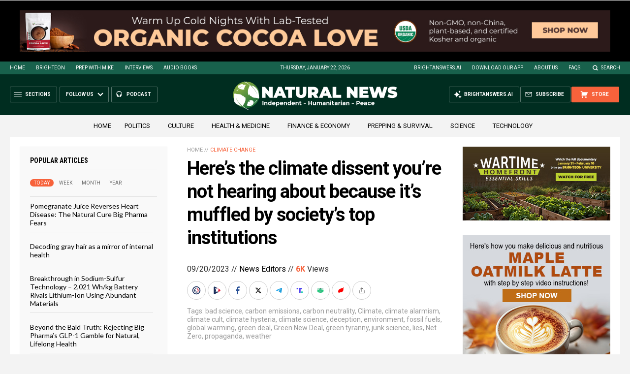

--- FILE ---
content_type: text/html
request_url: https://naturalnews.com/2023-09-20-heres-the-climate-dissent-youre-not-hearing.html
body_size: 27907
content:


<!DOCTYPE HTML PUBLIC "-//W3C//DTD HTML 4.01 Transitional//EN" "http://www.w3.org/TR/html4/loose.dtd">
<html lang="en">
<head>
<title>Here&#8217;s the climate dissent you&#8217;re not hearing about because it&#8217;s muffled by society&#8217;s top institutions   – NaturalNews.com</title>
<meta http-equiv="Content-Type" content="text/html; charset=utf-8">
<meta http-equiv="X-UA-Compatible" content="IE=edge">

<meta name="title" content="Here&#8217;s the climate dissent you&#8217;re not hearing about because it&#8217;s muffled by society&#8217;s top institutions   – NaturalNews.com" />
<meta name="description" content="As the Biden administration and governments worldwide make massive commitments to rapidly decarbonize the global economy, the persistent effort to silence climate change skeptics is intensifying – and the critics keep pushing back. (Article by John Murawski republished from RealClearWire.com) This summer the International Monetary Fund summarily canceled a presentation by John Clauser, a Nobel Prize-winning physicist who [&hellip;]">
<meta name="keywords" content="bad science,carbon emissions,carbon neutrality,Climate,climate alarmism,climate cult,climate hysteria,climate science,deception,environment,fossil fuels,global warming,green deal,Green New Deal,green tyranny,junk science,lies,Net Zero,propaganda,weather">
<meta name="news_keywords" content="bad science,carbon emissions,carbon neutrality,Climate,climate alarmism,climate cult,climate hysteria,climate science,deception,environment,fossil fuels,global warming,green deal,Green New Deal,green tyranny,junk science,lies,Net Zero,propaganda,weather">

<meta http-equiv="Content-Type" content="text/html; charset=UTF-8" />
<meta id="viewport" name="viewport" content="width=device-width, initial-scale=1.0, shrink-to-fit=yes" />
<meta property="og:title" content="Here&#8217;s the climate dissent you&#8217;re not hearing about because it&#8217;s muffled by society&#8217;s top institutions   – NaturalNews.com" />
<meta property="og:type" content="article" />
<meta property="og:url" content="https://www.naturalnews.com/2023-09-20-heres-the-climate-dissent-youre-not-hearing.html" />
<meta property="og:site_name" content="NaturalNews.com" />
<meta property="og:description" content="As the Biden administration and governments worldwide make massive commitments to rapidly decarbonize the global economy, the persistent effort to silence climate change skeptics is intensifying – and the critics keep pushing back. (Article by John Murawski republished from RealClearWire.com) This summer the International Monetary Fund summarily canceled a presentation by John Clauser, a Nobel Prize-winning physicist who [&hellip;]" />
<meta property="og:image" content="https://www.naturalnews.com/wp-content/uploads/sites/91/2023/09/climate-change-and-dying-Earth-1.jpeg">
<meta property="article:published_time" content="09/20/2023 20:20:50"/>
<meta property="article:post_id" content="167512"/>

<meta name="twitter:card" content="summary_large_image" />
<meta name="twitter:title" content="Here&#8217;s the climate dissent you&#8217;re not hearing about because it&#8217;s muffled by society&#8217;s top institutions   – NaturalNews.com">
<meta name="twitter:description" content="As the Biden administration and governments worldwide make massive commitments to rapidly decarbonize the global economy, the persistent effort to silence climate change skeptics is intensifying – and the critics keep pushing back. (Article by John Murawski republished from RealClearWire.com) This summer the International Monetary Fund summarily canceled a presentation by John Clauser, a Nobel Prize-winning physicist who [&hellip;]">
<meta name="twitter:url" content="https://www.naturalnews.com/2023-09-20-heres-the-climate-dissent-youre-not-hearing.html" />
<meta name="twitter:image" content="https://www.naturalnews.com/wp-content/uploads/sites/91/2023/09/climate-change-and-dying-Earth-1.jpeg">

<!-- ///////////////////////////////////////////////////////////////////////////// -->


<meta name="viewport" content="width=device-width, initial-scale=1.0, maximum-scale=3.0, shrink-to-fit=yes">

<link rel="preconnect" href="https://fonts.googleapis.com">
<link rel="preconnect" href="https://fonts.gstatic.com" crossorigin>
<link href="https://fonts.googleapis.com/css2?family=Roboto+Condensed:wght@300;400;700&family=Roboto:wght@300;400;500;700;900&family=Lato:wght@300;400;700;900" rel="stylesheet">

<script src="https://code.jquery.com/jquery-latest.js"></script>
<script async src="https://static.addtoany.com/menu/page.js"></script>

<!-- ///////////////////////////////////////////////////////////////////////////// -->

<link href="wp-content/themes/NaturalNews2022/CSS/Main.css" rel="stylesheet" type="text/css">
<script src="wp-content/themes/NaturalNews2022/Javascripts/Pageload.js"></script>

<!-- ///////////////////////////////////////////////////////////////////////////// -->

<script 
        type="text/javascript" 
        src="https://comments.brighteon.com/embed.js" 
        data-schnack-target="#comments"
        data-schnack-partial-reply="Reply" 
        defer
    >
    </script>
    <script type="text/javascript">
        const script = document.querySelector('script[data-schnack-target]')
        script.dataset.embedUrl = document.location.pathname
    </script>
    
<link rel="shortcut icon" type="image/x-icon" href="Images/favicon.ico">
<link rel="icon" type="image/x-icon" href="Images/favicon.ico">

<link rel="icon" type="image/png" sizes="16x16" href="Images/favicon-16.png">
<link rel="icon" type="image/png" sizes="32x32" href="Images/favicon-32.png">
<link rel="icon" type="image/png" sizes="48x48" href="Images/favicon-48.png">
<link rel="icon" type="image/png" sizes="192x192" href="Images/favicon-192.png">

<link rel="apple-touch-icon" type="image/png" sizes="167x167" href="Images/AppleTouch-167.png">
<link rel="apple-touch-icon" type="image/png" sizes="180x180" href="Images/AppleTouch-180.png">
<link rel="apple-touch-icon" type="image/png" sizes="192x192" href="Images/AppleTouch-192.png">

<!-- ///////////////////////////////////////////////////////////////////////////// -->

<link rel="manifest" href="NaturalNews.json">
<meta name="application-name" content="Natural News">

<meta name="apple-mobile-web-app-capable" content="yes">
<meta name="apple-mobile-web-app-title" content="Natural News">
<meta name="apple-mobile-web-app-status-bar-style" content="#002D20">
<meta name="apple-touch-fullscreen" content="yes">
<meta name="mobile-web-app-capable" content="yes">
<meta name="msapplication-TileColor" content="#002D20">

<link rel="apple-touch-startup-image" media="(device-width: 414px) and (device-height: 896px) and (-webkit-device-pixel-ratio: 3)" href="Images/apple-launch-1242x2688.png"> 
<link rel="apple-touch-startup-image" media="(device-width: 414px) and (device-height: 896px) and (-webkit-device-pixel-ratio: 2)" href="Images/apple-launch-828x1792.png"> 
<link rel="apple-touch-startup-image" media="(device-width: 375px) and (device-height: 812px) and (-webkit-device-pixel-ratio: 3)" href="Images/apple-launch-1125x2436.png"> 
<link rel="apple-touch-startup-image" media="(device-width: 414px) and (device-height: 736px) and (-webkit-device-pixel-ratio: 3)" href="Images/apple-launch-1242x2208.png"> 
<link rel="apple-touch-startup-image" media="(device-width: 375px) and (device-height: 667px) and (-webkit-device-pixel-ratio: 2)" href="Images/apple-launch-750x1334.png">  
<link rel="apple-touch-startup-image" media="(device-width: 1024px) and (device-height: 1366px) and (-webkit-device-pixel-ratio: 2)" href="Images/apple-launch-2048x2732.png"> 
<link rel="apple-touch-startup-image" media="(device-width: 834px) and (device-height: 1194px) and (-webkit-device-pixel-ratio: 2)" href="Images/apple-launch-1668x2388.png"> 
<link rel="apple-touch-startup-image" media="(device-width: 834px) and (device-height: 1112px) and (-webkit-device-pixel-ratio: 2)" href="Images/apple-launch-1668x2224.png"> 
<link rel="apple-touch-startup-image" media="(device-width: 768px) and (device-height: 1024px) and (-webkit-device-pixel-ratio: 2)" href="Images/apple-launch-1536x2048.png">
<link href="/ARF/Promos-Site.css" rel="stylesheet" type="text/css">

<script src="/ARF/Promos-Site.js"></script>
<script src="/ARF/Hanna.js"></script>

<!-- <script src="https://www.webseed.com/javascripts/messagebar.js"></script> -->


<!-- ///////////////////////////////////////////////////////////////////////////// -->


<!-- ///////////////////////////////////////////////////////////////////////////// -->

<!-- Matomo -->
<script>
  var _paq = window._paq = window._paq || [];
  /* tracker methods like "setCustomDimension" should be called before "trackPageView" */
  _paq.push(['trackPageView']);
  _paq.push(['enableLinkTracking']);
  (function() {
    var u="//analytics.distributednews.com/piwik/";
    _paq.push(['setTrackerUrl', u+'matomo.php']);
    _paq.push(['setSiteId', '10']);
    var d=document, g=d.createElement('script'), s=d.getElementsByTagName('script')[0];
    g.async=true; g.src=u+'matomo.js'; s.parentNode.insertBefore(g,s);
  })();
</script>
<!-- End Matomo Code -->

<!-- Matomo Tag Manager -->
<script>
var _mtm = window._mtm = window._mtm || [];
_mtm.push({'mtm.startTime': (new Date().getTime()), 'event': 'mtm.Start'});
var d=document, g=d.createElement('script'), s=d.getElementsByTagName('script')[0];
g.async=true; g.src='https://analytics.distributednews.com/piwik/js/container_r8W8A85l.js'; s.parentNode.insertBefore(g,s);
</script>
<!-- End Matomo Tag Manager -->

</head>
<body>


<!-- Matomo Image Tracker-->
<img referrerpolicy="no-referrer-when-downgrade" src="https://analytics.distributednews.com/piwik/matomo.php?idsite=10&amp;rec=1" style="border:0" alt="" />
<!-- End Matomo -->

<!-- ////////////////////////////////////////////////////////////////////////// -->

<div id="Page">

<!-- ////////////////////////////////////////////////////////////////////////// -->




<div class="Section NoSelect" id="PromoTopFeatured">
<div class="Content">

<div id="PromoTopFeaturedA">
<hr class="Marker" id="Marker14">
</div>

<div id="PromoTopFeaturedB">
<hr class="Marker" id="Marker15">
</div>

</div>
</div>


<!-- ///////////////////////////////////////////////////////// -->


<div id="StickyBar">

<div class="Section NoSelect" id="TopLinks">
<div class="Content">
<div class="Table">

<div class="Col" id="TopLinksLeft">

<a href="/">Home</a>
<a href="//www.brighteon.com" target="_blank">Brighteon</a>
<a href="//www.prepwithmike.com" target="_blank">Prep with Mike</a>
<a href="//signup.naturalnews.com/brighteon-conversations-exclusive-access" target="_blank">Interviews</a>
<a href="//audiobooks.naturalnews.com" target="_blank">Audio Books</a>

</div>

<div class="Col" id="TopLinksCenter"></div>

<div class="Col" id="TopLinksRight">
<a href="https://brightanswers.ai" target="_blank">BrightAnswers.ai</a>
<a href="https://support.naturalnews.com/Downloads.html">Download Our App</a>
<a href="About.html">About Us</a>
<a href="//support.naturalnews.com/FAQs.html" target="_blank">FAQs</a>
<a href="javascript: SearchToggle();" id="SearchLink" class="">Search</a>

</div>

</div>
</div>
</div>

<div class="Section" id="SearchBar">
<div class="Content">

<form name="SearchForm" class="SearchForm" method="GET" action="Search.asp">
<div class="SearchTable">
<div class="SearchCol SearchLeft"><input name="query" class="query" type="text" placeholder="What are you searching for?" value=""></div>
<div class="SearchCol SearchClear" title="Clear"></div>
<div class="SearchCol SearchRight" title="Search"></div>
</div>
</form>

</div>
</div>

</div>


<!-- ///////////////////////////////////////////////////////// -->

<div class="Section NoSelect" id="Header">
<div class="Content">
<div class="Table">

<div class="Col" id="HeaderLeft">

<div class="HeaderButtons">
<div class="Button IconMenuBack" id="ButtonBack"></div>
<div class="Button IconMenu" id="ButtonSections"><span>Sections</span></div>
<div class="Nav">
<div class="Button IconArrowDown" id="ButtonFollow"><span>Follow Us</span></div>
<div class="NavMenu">
<div class="SocialLinks"></div>
</div>
</div>
<a href="//www.healthrangerreport.com" target="_blank" class="Button IconPodcast" id="ButtonPodcast"><span>Podcast</span></a>
</div>


</div>

<div class="Col" id="HeaderLogo">
<a href="/"><img src="wp-content/themes/NaturalNews2022/Images/UI-NN-Logo-Independent-Humanitarian-Peace.svg" id="LogoFull" alt="Natural News"><img src="wp-content/themes/NaturalNews2022/Images/Logo-Masthead-White.svg" id="LogoMobile" alt="Natural News"></a>
</div>

<div class="Col" id="HeaderRight">

<div class="HeaderButtons">
<a href="//www.healthrangerstore.com/?rfsn=5515150.1f8c65&utm_source=HR_Affiliate&utm_campaign=84057&utm_affiliate=5515150" target="_blank" class="Button IconCart" id="ButtonStore"><span>Store</span></a>
<a href="//www.naturalnews.com/readerregistration.html" class="Button IconSubscribe" id="ButtonSubscribe"><span>Subscribe</span></a>
<a href="//brightanswers.ai" target="_blank" class="Button IconAI" id="ButtonAI"><span>BrightAnswers.ai</span></a>
</div>

</div>

</div>
</div>
</div>
<!-- ////////////////////////////////////////////////////////////////////////// -->

<div class="Section" id="HomeCategories">
<div class="Content">
<div class="Table">
<div class="Col">

<a href="/">Home</a>

<a href="category/politics">Politics</a>&nbsp;&nbsp;&nbsp;
<a href="category/culture-society">Culture</a>&nbsp;&nbsp;&nbsp;
<a href="category/health">Health &amp; Medicine</a>&nbsp;&nbsp;&nbsp;
<a href="category/finance">Finance &amp; Economy</a>&nbsp;&nbsp;&nbsp;
<a href="category/preparedness-survival">Prepping &amp; Survival</a>&nbsp;&nbsp;&nbsp;
<a href="category/science">Science</a>&nbsp;&nbsp;&nbsp;
<a href="category/technology">Technology</a>&nbsp;&nbsp;&nbsp;

</div>
</div>

</div>
</div>

<!-- === -->

<!-- ////////////////////////////////////////////////////////////////////////// -->

<div class="Section" id="ArticleSection">
<div class="Content">
<div class="MainTable">

<!-- =================== -->

<div class="MainLeft">
<div class="MainSidebar SidebarLeft">

<script>
 populararticles = 25;
</script>
<script src="https://alternativenews.com/wppopulararticles/js_newthemes/naturalnews.com_day2.js"></script>
<script src="https://alternativenews.com/wppopulararticles/js_newthemes/naturalnews.com_week2.js"></script>
<script src="https://alternativenews.com/wppopulararticles/js_newthemes/naturalnews.com_month2.js"></script>
<script src="https://alternativenews.com/wppopulararticles/js_newthemes/naturalnews.com_year2.js"></script>


<div id="Article01">

<div class="Widget">
<div class="ArticleBox" id="PopularHome">
<div class="ArticleBoxTop">
<div class="SectionHead">Popular Articles</div>

<div class="ArticleTabs NoSelect">
<span class="TabVisible">Today</span>
<span>Week</span>
<span>Month</span>
<span>Year</span>
</div>

</div>

<div class="ArticleBoxScroll">

<div class="Widget HeadlineOnly PopularVisible">
<div id="PopularPosts_Day" class="Posts">
</div>
</div>

<div class="Widget HeadlineOnly">
<div id="PopularPosts_Week" class="Posts">
</div>
</div>

<div class="Widget HeadlineOnly">
<div id="PopularPosts_Month" class="Posts">
</div>
</div>

<div class="Widget HeadlineOnly">
<div id="PopularPosts_Year" class="Posts">
</div>
</div>

</div>

<div class="ArticleBoxBottom">
<div class="ArticleBoxAction NoSelect" title="Scroll Down"></div>
</div>

</div>

<div class="Actions">
<a href="all-posts" class="Button ButtonSecondary">See More Popular Articles</a>
</div>

</div>


<div class="Widget">
<hr class="Marker" id="Marker10">
</div><div class="Widget VideoStack">
<div class="SectionHead"><a href="https://www.brighteon.com/channels/hrreport" target="_blank" class="SectionLink">Health Ranger Report</a>
</div>

<div class="VideoPosts">
<div class="VideoPost">
<div class="VideoPhoto"><a href="https://www.brighteon.com/17798048-ee75-417f-8b01-7a7bf5ca4e96" target="_blank"><img src="https://photos.brighteon.com/file/brighteon-thumbnails/thumbnail/5f1ebb05-0124-47f1-ad06-92e89365c020" alt="Video"><span class="VideoDuration NoSelect">1:13:14</span></a></div>
<div class="VideoText">
<div class="VideoHeadline"><a href="https://www.brighteon.com/17798048-ee75-417f-8b01-7a7bf5ca4e96" target="_blank">The SAFETY Guide to Therapeutic Peptides with Diane Kazer and Mike Adams</a></div>
</div>
</div><div class="VideoPost">
<div class="VideoPhoto"><a href="https://www.brighteon.com/52dcd37e-5cf7-4be8-818b-fbfe17fe8049" target="_blank"><img src="https://photos.brighteon.com/file/brighteon-thumbnails/thumbnail/2c3055e9-674f-4f75-845c-d55b00aebfe9" alt="Video"><span class="VideoDuration NoSelect">2:38:53</span></a></div>
<div class="VideoText">
<div class="VideoHeadline"><a href="https://www.brighteon.com/52dcd37e-5cf7-4be8-818b-fbfe17fe8049" target="_blank">Brighteon Broadcast News, Jan 22, 2026  Storm Survival Gear, AI Brain Cloning, and Chinas DEFEAT of ChatGPT</a></div>
</div>
</div><div class="VideoPost">
<div class="VideoPhoto"><a href="https://www.brighteon.com/7f1be447-a318-4d65-b839-bd800134ab1e" target="_blank"><img src="https://photos.brighteon.com/file/brighteon-thumbnails/thumbnail/00800696-c2f8-4d41-b8ae-862110814e3f" alt="Video"><span class="VideoDuration NoSelect">34:22</span></a></div>
<div class="VideoText">
<div class="VideoHeadline"><a href="https://www.brighteon.com/7f1be447-a318-4d65-b839-bd800134ab1e" target="_blank">China Set to DEFEAT ChatGPT with Groundbreaking New AI Technology</a></div>
</div>
</div><div class="VideoPost">
<div class="VideoPhoto"><a href="https://www.brighteon.com/098ea31e-dee4-4107-a6fa-d8f022732dcd" target="_blank"><img src="https://photos.brighteon.com/file/brighteon-thumbnails/thumbnail/f098ebc3-07c5-4907-9773-c4d417f2e788" alt="Video"><span class="VideoDuration NoSelect">8:18</span></a></div>
<div class="VideoText">
<div class="VideoHeadline"><a href="https://www.brighteon.com/098ea31e-dee4-4107-a6fa-d8f022732dcd" target="_blank">BrightLearn.ai Is About to Become the Worlds Largest Free Audiobook Platform</a></div>
</div>
</div><div class="VideoPost">
<div class="VideoPhoto"><a href="https://www.brighteon.com/7501526a-9c5a-4e3b-a375-b1dd715df491" target="_blank"><img src="https://photos.brighteon.com/file/brighteon-thumbnails/thumbnail/3c3b9e82-ad83-4ce7-81bd-31c099e098c0" alt="Video"><span class="VideoDuration NoSelect">2:44:41</span></a></div>
<div class="VideoText">
<div class="VideoHeadline"><a href="https://www.brighteon.com/7501526a-9c5a-4e3b-a375-b1dd715df491" target="_blank">Brighteon Broadcast News, Jan 21, 2026  Dioxin Testing Milestone as the BIG FREEZE Threatens to ICE America</a></div>
</div>
</div><div class="VideoPost">
<div class="VideoPhoto"><a href="https://www.brighteon.com/d917b1e3-99ac-44da-995b-5eef4f5502dd" target="_blank"><img src="https://photos.brighteon.com/file/brighteon-thumbnails/thumbnail/ce3a0c68-5a5b-4c98-bf80-fcaff96d6523" alt="Video"><span class="VideoDuration NoSelect">2:05</span></a></div>
<div class="VideoText">
<div class="VideoHeadline"><a href="https://www.brighteon.com/d917b1e3-99ac-44da-995b-5eef4f5502dd" target="_blank">Health Ranger's Lab Now Detecting DIOXINS at 10 Parts Per TRILLION</a></div>
</div>
</div><div class="VideoPost">
<div class="VideoPhoto"><a href="https://www.brighteon.com/dbd3c498-8861-49d2-af5a-f1e8f435f13b" target="_blank"><img src="https://photos.brighteon.com/file/brighteon-thumbnails/thumbnail/ee3642f0-9c14-4d11-b885-1563e9ddcfed" alt="Video"><span class="VideoDuration NoSelect">2:32</span></a></div>
<div class="VideoText">
<div class="VideoHeadline"><a href="https://www.brighteon.com/dbd3c498-8861-49d2-af5a-f1e8f435f13b" target="_blank">Pine Needle CURES Grow Wild Right Next to Oblivious 'Sick Care' Hospitals</a></div>
</div>
</div>
</div>

</div>


</div>


</div>
</div>

<!-- =================== -->

<div class="MainRight">
<div class="MainSidebar SidebarRight">

<div id="Article02">
<div class="Widget">
<hr class="Marker" id="Marker2">
</div><div class="Widget">
<hr class="Marker" id="Marker3">
</div><div class="Widget">
<hr class="Marker" id="Marker6">
</div><div class="Widget">
<hr class="Marker" id="Marker7">
</div><hr class="Marker" id="Marker8">
</div>

</div>
</div>

<!-- =================== -->

<div class="MainCenter">

<div class="Widget" id="Breadcrumbs">
<a href="">Home</a> // <a href="category/climate-change">Climate change</a>
</div>

<div class="Widget" id="Title">
Here&#8217;s the climate dissent you&#8217;re not hearing about because it&#8217;s muffled by society&#8217;s top institutions</div>

<div class="Widget" id="AuthorInfo">
09/20/2023 // <a href="author/newseditors">News Editors</a> // <b class="Views" id="viewscount"></b> Views <!--// <span class="Share">Share</span>-->
</div>

<!-- share -->
<div class="Widget NoSelect" id="ShareRow">

<a href="javascript: ShareWindowOpen('BrighteonSocial');" class="ShareIcon ShareBrighteonSocial" title="Share on Brighteon.Social"><span></span></a>
<a href="javascript: ShareBrighteonIO();" class="ShareIcon ShareBrighteonIO" title="Share on Brighteon.io"><span></span></a>
<a href="javascript: ShareWindowOpen('Facebook');" class="ShareIcon ShareFacebook" title="Share on Facebook"><span></span></a>
<a href="javascript: ShareWindowOpen('X');" class="ShareIcon ShareX" title="Share on X"><span></span></a>
<a href="javascript: ShareWindowOpen('Telegram');" class="ShareIcon ShareTelegram" title="Share on Telegram"><span></span></a>
<a href="javascript: ShareWindowOpen('TruthSocial');" class="ShareIcon ShareTruthSocial" title="Share on Truth.Social"><span></span></a>
<a href="javascript: ShareWindowOpen('Gab');" class="ShareIcon ShareGAB" title="Share on GAB"><span></span></a>
<a href="javascript: ShareWindowOpen('Gettr');" class="ShareIcon ShareGettr" title="Share on Gettr"><span></span></a>
<a href="javascript: ShareMenuOpen();" class="ShareIcon ShareMore" title="More Share Options"><span></span></a>

</div>
<!-- end share-->

<div class="Widget" id="AuthorTags">
Tags: <a href="tag/bad-science" rel="tag">bad science</a>, <a href="tag/carbon-emissions" rel="tag">carbon emissions</a>, <a href="tag/carbon-neutrality" rel="tag">carbon neutrality</a>, <a href="tag/climate" rel="tag">Climate</a>, <a href="tag/climate-alarmism" rel="tag">climate alarmism</a>, <a href="tag/climate-cult" rel="tag">climate cult</a>, <a href="tag/climate-hysteria" rel="tag">climate hysteria</a>, <a href="tag/climate-science" rel="tag">climate science</a>, <a href="tag/deception" rel="tag">deception</a>, <a href="tag/environment" rel="tag">environment</a>, <a href="tag/fossil-fuels" rel="tag">fossil fuels</a>, <a href="tag/global-warming" rel="tag">global warming</a>, <a href="tag/green-deal" rel="tag">green deal</a>, <a href="tag/green-new-deal" rel="tag">Green New Deal</a>, <a href="tag/green-tyranny" rel="tag">green tyranny</a>, <a href="tag/junk-science" rel="tag">junk science</a>, <a href="tag/lies" rel="tag">lies</a>, <a href="tag/net-zero" rel="tag">Net Zero</a>, <a href="tag/propaganda" rel="tag">propaganda</a>, <a href="tag/weather" rel="tag">weather</a></div>

<div class="Widget" id="FeaturedMedia">
<img src="wp-content/uploads/sites/91/2023/09/climate-change-and-dying-Earth-1.jpeg">
</div>

<div class="Widget" id="Article">
<div class="Widget">
<hr class="Marker" id="zMarker1">
</div>


<span data-contrast="none">As the Biden administration and governments worldwide make massive commitments to rapidly decarbonize the global economy, the persistent effort to silence climate change skeptics is intensifying – and the critics keep pushing back.</span><p><p>(Article by John Murawski republished from <a href="https://realclearwire.com/articles/2023/09/13/heres_the_climate_dissent_youre_not_hearing_about_because_its_muffled_by_societys_top_institutions_978511.html">RealClearWire.com</a>)<p><p><span data-contrast="none">This summer the International Monetary Fund summarily </span><a href="https://www.newsweek.com/nobel-prize-winner-who-doesnt-believe-climate-crisis-has-speech-canceled-1815020" target="_blank" rel="noopener"><span data-contrast="none">canceled a presentation</span></a><span data-contrast="none"> by </span><span data-contrast="none">John Clauser, a Nobel Prize-winning physicist who publicly disavows the existence of a climate “crisis.” The head of the nonprofit with which Clauser is affiliated, the CO2 Coalition, has said he and other members </span><a href="https://www.realclearenergy.org/articles/2022/08/09/linkedin_silences_climate_skeptics_while_biden_pushes_expensive_green_schemes_847050.html" target="_blank" rel="noopener"><span data-contrast="none">have been delisted</span></a><span data-contrast="none"> from LinkedIn for their dissident views. </span><span data-ccp-props="{&quot;201341983&quot;:0,&quot;335559739&quot;:160,&quot;335559740&quot;:240}"> </span><p><p><span data-contrast="none">Meanwhile, a top academic journal </span><a href="https://link.springer.com/article/10.1140/epjp/s13360-023-04386-3" target="_blank" rel="noopener"><span data-contrast="none">retracted</span></a><span data-contrast="none"> published research doubting a climate emergency after </span><a href="https://twitter.com/marlowehood/status/1694924276174860452" target="_blank" rel="noopener"><span data-contrast="none">negative coverage in legacy media</span></a><span data-contrast="none">. The move was </span><a href="https://rogerpielkejr.substack.com/p/the-alimonti-addendum?utm_source=post-email-title&amp;publication_id=119454&amp;post_id=136435601&amp;isFreemail=true&amp;utm_medium=email" target="_blank" rel="noopener"><span data-contrast="none">decried</span></a><span data-contrast="none"> by another prominent climate dissenter, Roger Pielke Jr., as “one of the most egregious failures of scientific publishing that I have seen” – criticism muffled because the academic says he has been </span><a href="https://rogerpielkejr.substack.com/p/climate-journalism-is-broken?utm_source=post-email-title&amp;publication_id=119454&amp;post_id=131158621&amp;isFreemail=true" target="_blank" rel="noopener"><span data-contrast="none">blocked on Twitter</span></a><span data-contrast="none"> (now X) </span><span data-contrast="none">by reporters on the climate beat.</span><span data-ccp-props="{&quot;201341983&quot;:0,&quot;335559739&quot;:160,&quot;335559740&quot;:240}"> </span><p><p><span data-contrast="none">The climate dissenters are pressing their case as President Biden, United Nations officials, and climate action advocates in media and academia argue that the “settled science” demands a wholesale societal transformation. That means halving U.S. carbon emissions by 2035 and achieving net zero emissions by 2050 to stave off the “existential threat” of human-induced climate change.</span><span data-ccp-props="{&quot;201341983&quot;:0,&quot;335559739&quot;:160,&quot;335559740&quot;:240}"> </span><p><p><span data-contrast="none">In response last month, more than 1,600 scientists, among them two Nobel physics laureates,</span><span data-contrast="none"> </span><span data-contrast="none">Clauser and Ivar Giaever of Norway, </span><a href="https://justthenews.com/politics-policy/environment/more-1600-scientists-including-nobel-laureates-declare-climate-crisis" target="_blank" rel="noopener"><span data-contrast="none">signed a declaration</span></a><span data-contrast="none"> stating that </span><a href="https://clintel.org/world-climate-declaration/" target="_blank" rel="noopener"><span data-contrast="none">there is no climate emergency</span></a><span data-contrast="none">, and that climate advocacy has devolved into mass hysteria. The skeptics say the radical transformation of entire societies is marching forth without a full debate, based on dubious scientific claims amplified by knee-jerk journalism. </span><span data-ccp-props="{&quot;201341983&quot;:0,&quot;335559739&quot;:160,&quot;335559740&quot;:240}"> </span><p><p><span data-contrast="none">Many of these climate skeptics reject the optimistic scenarios of economic prosperity promised by advocates of a net-zero world order. They say the global emissions-reduction targets are not achievable on such an accelerated timetable without lowering living standards and unleashing worldwide political unrest. </span><span data-ccp-props="{&quot;201341983&quot;:0,&quot;335559739&quot;:160,&quot;335559740&quot;:240}"> </span><p><p><span data-contrast="none">“What advocates of climate action are trying to do is scare the bejesus out of the public so they’ll think we need to [act] fast,” said Steven Koonin, author of “Unsettled: What Climate Science Tells Us, What It Doesn’t, and Why It Matters.” </span><span data-ccp-props="{&quot;201341983&quot;:0,&quot;335559739&quot;:160,&quot;335559740&quot;:240}"> </span><p><p><span data-contrast="none">“You have to balance the certainties and uncertainties of the changing climate – the risks and hazards – against many other factors,” he adds.</span><span data-ccp-props="{&quot;201341983&quot;:0,&quot;335559739&quot;:160,&quot;335559740&quot;:240}"> </span><p><p><span data-contrast="none">These dissenters don’t all agree on all scientific questions and do not speak in a single voice. Clauser, for example, is a self-styled “climate denialist” who believes climate is </span><a href="https://tntradiolive.podbean.com/e/sheryl-bieler-dr-john-clauser-on-the-chris-smith-show-11-august-2023/" target="_blank" rel="noopener"><span data-contrast="none">regulated by clouds</span></a><span data-contrast="none">, while Pielke, a political scientist at the University of Colorado in Boulder, and Bjørn Lomborg, the former director of the Danish Environmental Assessment Institute, acknowledge humans are affecting the climate but say there is sufficient time to adapt. The dissenters do, however, agree that the public and government officials are getting a one-sided, apocalyptic account that stokes fear, politicizes science, misuses climate modeling, and shuts down debate. </span><span data-ccp-props="{&quot;201341983&quot;:0,&quot;335559739&quot;:160,&quot;335559740&quot;:240}"> </span><p><p><span data-contrast="none">They also say it is a troubling sign for scientific integrity that they are systematically sidelined and diminished by government funding agencies, foundation grant-makers, academic journals, and much of the media. Delving into their claims, RealClearInvestigations reviewed a sampling of their books, articles, and podcast interviews. This loose coalition of writers and thinkers acknowledges that the climate is warming, but they typically ascribe as much, if not more, influence to natural cycles and climate variability than to human activities, such as burning fossil fuel. </span><span data-ccp-props="{&quot;201341983&quot;:0,&quot;335559739&quot;:160,&quot;335559740&quot;:240}"> </span><p><p><span data-contrast="none">Among their arguments: </span><span data-ccp-props="{&quot;201341983&quot;:0,&quot;335559739&quot;:160,&quot;335559740&quot;:240}"> </span><p><p><span data-contrast="none">• There is no climate crisis or existential threat as expressed in catastrophic predictions by activists in the media and academia. As global temperatures gradually increase, human societies will need to make adjustments in the coming century, just as societies have adapted to earlier climate changes. By and large, humans cannot control the climate, which </span><a href="https://open.substack.com/pub/rogerpielkejr/p/does-climate-research-have-an-anti?r=7wjmc&amp;utm_medium=ios&amp;utm_campaign=post" target="_blank" rel="noopener"><span data-contrast="none">Pielke describes as</span></a><span data-contrast="none"> “the fanciful idea that emissions are a disaster control knob.”</span><span data-ccp-props="{&quot;201341983&quot;:0,&quot;335559739&quot;:160,&quot;335559740&quot;:240}"> </span><p><p><span data-contrast="none">• Global temperatures are increasing incrementally, and have been for centuries, but the degree of human influence is uncertain or negligible. Climate skeptics themselves don’t agree on how much humans are contributing to global warming by burning fossil fuels, and how much is caused by natural variability from El Niño and other cycles that can take centuries to play out. “The real question is not whether the globe has warmed recently,” writes Koonin, “but rather to what extent this warming is being caused by humans.”</span><span data-ccp-props="{&quot;201341983&quot;:0,&quot;335559739&quot;:160,&quot;335559740&quot;:240}"> </span><p><p><span data-contrast="none">• Rapidly replacing fossil fuels with renewables and electricity by mid-century would be economically risky and may have a negligible effect on global warming. Some say mitigation decrees – such as phasing out the combustion engine and banning gas stoves – are not likely to prevent climate change because humans play a minor role in global climate trends. Others say mitigation is necessary but won’t happen without capable replacement technologies. It’s unrealistic, they say, to force societies to rely on intermittent energy from wind and solar, or wager the future on technologies that are still in experimental stages.  </span><span data-ccp-props="{&quot;201341983&quot;:0,&quot;335559739&quot;:160,&quot;335559740&quot;:240}"> </span><p><p><span data-contrast="none">• The global political push to kill the fossil fuel industry to get to “net zero” and “carbon neutrality” by 2050, as advocated by the </span><a href="https://press.un.org/en/2020/sgsm20411.doc.htm" target="_blank" rel="noopener"><span data-contrast="none">United Nations</span></a><span data-contrast="none"> and the </span><a href="https://www.whitehouse.gov/wp-content/uploads/2021/10/US-Long-Term-Strategy.pdf" target="_blank" rel="noopener"><span data-contrast="none">Biden administration</span></a><span data-contrast="none">, will erase millions of jobs and raise energy costs, leading to a prolonged economic depression and political instability. The result would be that developing regions will pay the highest price, while the biggest polluters (China and India) and hostile nations (like Russia and Iran) will simply ignore the net-zero mandate. This could be a case where the cure could be worse than the disease. </span><span data-ccp-props="{&quot;201341983&quot;:0,&quot;335559739&quot;:160,&quot;335559740&quot;:240}"> </span><p><p><span data-contrast="none">• Despite the common refrain in the media, there is no evidence that a gradually warming planet is affecting the frequency or intensity of hurricanes, storms, droughts, rainfall, or other weather events. The United Nations’ Intergovernmental Panel on Climate Change has expressed </span><a href="https://rogerpielkejr.substack.com/p/what-the-ipcc-actually-says-about?utm_source=post-email-title&amp;publication_id=119454&amp;post_id=135284583&amp;isFreemail=true&amp;utm_medium=email" target="_blank" rel="noopener"><span data-contrast="none">low confidence</span></a><span data-contrast="none"> such weather events can be linked to human activities. Still, “it is a fertile field for cherry pickers,” </span><a href="https://rogerpielkejr.substack.com/p/what-the-media-wont-tell-you-about-9f9" target="_blank" rel="noopener"><span data-contrast="none">notes Pielke</span></a><span data-contrast="none">. </span><span data-ccp-props="{&quot;201341983&quot;:0,&quot;335559739&quot;:160,&quot;335559740&quot;:240}"> </span><p><p><span data-contrast="none">• Extreme weather events, such as wildfires and flooding, are not claiming more human lives than previously. The human death toll is largely caused by cold weather, which accounts for eight times as many deaths as hot weather, and overall weather-related mortality has fallen by about 99% in the past century. “People are safer from climate-related disasters than ever before,” statistician and author </span><a href="https://www.wsj.com/articles/climate-activists-disasters-fire-storms-deaths-change-cop26-glasgow-global-warming-11635973538" target="_blank" rel="noopener"><span data-contrast="none">Bjørn Lomborg has said</span></a><span data-contrast="none">.</span><span data-ccp-props="{&quot;201341983&quot;:0,&quot;335559739&quot;:160,&quot;335559740&quot;:240}"> </span><p><p><span data-contrast="none">• Climate science has been hijacked and politicized by activists, creating a culture of self-censorship that’s enforced by a code of silence that Koonin likens to the Mafia’s </span><span data-contrast="none">omerta.</span><span data-contrast="none"> In her 2023 book, “Climate Uncertainty and Risk,” climatologist Judith Curry asks: “How many skeptical papers were not published by activist editorial boards? How many published papers have buried results in order to avoid highlighting findings that conflict with preferred narratives? I am aware of anecdotal examples of each of these actions, but the total number is unknowable.”</span><span data-ccp-props="{&quot;201341983&quot;:0,&quot;335559739&quot;:160,&quot;335559740&quot;:240}"> </span><p><p><span data-contrast="none">• Slogans such as “follow the science” and “scientific consensus” are misleading and disingenuous. There is no consensus on many key questions, such as the urgency to cease and desist burning fossil fuels, or the accuracy of computer modeling predictions of future global temperatures. The apparent consensus of imminent disaster is manufactured through peer pressure, intimidation, and research funding priorities, based on the conviction that “noble lies,” “consensus entrepreneurship,” and “stealth advocacy” are necessary to save humanity from itself. “One day PhD dissertations will be written about our current moment of apocalyptic panic,” </span><a href="https://rogerpielkejr.substack.com/p/what-the-ipcc-actually-says-about?utm_source=post-email-title&amp;publication_id=119454&amp;post_id=135284583&amp;isFreemail=true&amp;utm_medium=email" target="_blank" rel="noopener"><span data-contrast="none">Pielke predicts</span></a><span data-contrast="none">. </span><span data-ccp-props="{&quot;201341983&quot;:0,&quot;335559739&quot;:160,&quot;335559740&quot;:240}"> </span><p><p><span data-contrast="none">• The warming of the planet is a complicated phenomenon that will cause some disruptions but will also bring benefits, particularly in agricultural yields and increased vegetation. Some climate skeptics, including the CO2 Coalition, say CO2 is not a pollutant – it is “</span><a href="https://clintel.org/wp-content/uploads/2023/08/WCD-version-081423.pdf" target="_blank" rel="noopener"><span data-contrast="none">plant food</span></a><span data-contrast="none">.” </span><span data-ccp-props="{&quot;201341983&quot;:0,&quot;335559739&quot;:160,&quot;335559740&quot;:240}"> </span><p><p><span data-ccp-props="{&quot;201341983&quot;:0,&quot;335559739&quot;:160,&quot;335559740&quot;:240}">Curry, the former Chair of Earth and Atmospheric Sciences at the Georgia Institute of Technology, expresses a common theme among the climate refuseniks: that they are the sane, rational voices <a href="https://open.substack.com/pub/rogerpielkejr/p/book-review-climate-change-isnt-everything?r=7wjmc&amp;utm_medium=ios&amp;utm_campaign=post" target="_blank" rel="noopener">in a maelstrom</a> of quasi-religious mania.  </span><p><p><span data-contrast="none">“In the 1500s, they used to drown witches in Europe because they blamed them for bad weather. You had the pagan people trying to appease the gods with sacrifices,” Curry said. “What we’re doing now is like a pseudoscientific version of that, and it’s no more effective than those other strategies.’</span><span data-ccp-props="{&quot;201341983&quot;:0,&quot;335559739&quot;:160,&quot;335559740&quot;:240}"> </span><p><p><span data-contrast="none">The climate change establishment occasionally concedes some of these points. No less an authority than the newly appointed head of the UN's Intergovernmental Panel on Climate Change has urged the climate community to cool its jets: “If you constantly communicate the message that we are all doomed to extinction, then that paralyzes people and prevents them from taking the necessary steps to get a grip on </span><a href="https://www.dw.com/en/climate-change/t-18614374" target="_blank" rel="noopener"><span data-contrast="none">climate change</span></a><span data-contrast="none">,” Jim Skea recently said to German media. “The world won’t end if it warms by more than 1.5 degrees [centigrade]. It will however be a more dangerous world.” </span><span data-ccp-props="{&quot;201341983&quot;:0,&quot;335559739&quot;:160,&quot;335559740&quot;:240}"> </span><p><p><a href="https://rogerpielkejr.substack.com/p/you-are-being-misinformed?utm_source=post-email-title&amp;publication_id=119454&amp;post_id=130032492&amp;isFreemail=true%22%20%5Ch%20HYPERLINK%20%22https://rogerpielkejr.substack.com/p/you-are-being-misinformed?utm_source=post-email-title&amp;publication_id=119454&amp;post_id=130032492&amp;isFreemail=true" target="_blank" rel="noopener"><span data-contrast="none">In testimony</span></a><span data-contrast="none"> before the Senate Budget Committee in June, Pielke said human-caused climate change is real and “poses significant risks to society and the environment.” But the science does not paint a dystopian, catastrophic scenario of imminent doom, he added. </span><span data-ccp-props="{&quot;201341983&quot;:0,&quot;335559739&quot;:160,&quot;335559740&quot;:240}"> </span><p><p><span data-contrast="none">“Today, there is general agreement that our current media environment and political discourse are rife with misinformation,” Pielke testified. “If there is just one sentence that you take from my testimony today it is this: You are being misinformed.”</span><span data-ccp-props="{&quot;201341983&quot;:0,&quot;335559739&quot;:160,&quot;335559740&quot;:240}"> </span><p><p><span data-contrast="none">Still, the overwhelming impression conveyed is one of impending disaster, with the menace of global warming rhetorically upgraded in July by U.N. Secretary-General António Guterres to “</span><a href="https://apnews.com/article/hottest-record-climate-change-july-65e13c9c3d88932b50de935c7977ee70" target="_blank" rel="noopener"><span data-contrast="none">global boiling</span></a><span data-contrast="none">.</span><span data-contrast="none">” Climate scientists </span><a href="https://www.cnn.com/2023/07/27/world/july-hottest-month-record-climate/index.html" target="_blank" rel="noopener"><span data-contrast="none">announced in July</span></a><span data-contrast="none"> that the </span><a href="https://www.theguardian.com/environment/2021/jan/27/climate-crisis-world-now-at-its-hottest-for-12000-years" target="_blank" rel="noopener"><span data-contrast="none">planet is the hottest</span></a><span data-contrast="none"> it’s been in </span><a href="https://www.usatoday.com/story/weather/2017/01/18/hottest-year-on-record/96713338/" target="_blank" rel="noopener"><span data-contrast="none">120,000 years</span></a><span data-contrast="none">, an old claim that gets recycled </span><a href="https://weather.com/science/nature/news/earth-warmest-120000-years-climate-change" target="_blank" rel="noopener"><span data-contrast="none">every few years</span></a><span data-contrast="none">. Meanwhile, </span><a href="https://theconversation.com/mass-starvation-extinctions-disasters-the-new-ipcc-reports-grim-predictions-and-why-adaptation-efforts-are-falling-behind-176693" target="_blank" rel="noopener"><span data-contrast="none">three vice-chairs</span></a><span data-contrast="none"> of the Intergovernmental Panel on Climate Change warned of mass starvation, extinction, and disasters, saying that if the temperature rises </span><span data-contrast="none">1.5â„ƒ </span><span data-contrast="none">above pre-industrial levels, “</span><span data-contrast="none">children under 12 will experience a fourfold increase in natural disasters in their lifetime, and up to 14% of all species assessed will likely face a very high risk of extinction.” </span><span data-ccp-props="{&quot;201341983&quot;:0,&quot;335559739&quot;:160,&quot;335559740&quot;:240}"> </span><p><p><span data-contrast="none">Many of these predictions are based on computer models and computer simulations that Pielke, Koonin, Curry, and others have decried as totally implausible. Koonin’s book suggests that some computer models may be “cooking the books” to achieve desired outcomes, while </span><a href="https://issues.org/climate-change-scenarios-lost-touch-reality-pielke-ritchie/" target="_blank" rel="noopener"><span data-contrast="none">Pielke has decried</span></a><span data-contrast="none"> faulty scenarios as “</span><span data-contrast="none">one of the most significant failures of scientific integrity in the twenty-first  century thus far.” Curry writes in her book that the primary inadequacy of climate models is their limited ability to predict the kinds of natural climate fluctuations that cause ice ages and warming periods, and play out over decades, centuries, or even millennia. </span><span data-ccp-props="{&quot;201341983&quot;:0,&quot;335559739&quot;:160,&quot;335559740&quot;:240}"> </span><p><p><span data-contrast="none">Another critique is the use of computer models to correlate </span><a href="https://www.nytimes.com/2023/07/18/world/extreme-heat-wave-us-europe-asia.html" target="_blank" rel="noopener"><span data-contrast="none">extreme weather</span></a><span data-contrast="none"> events to multi-decade climate trends in an attempt to show that the </span><a href="https://apnews.com/article/heat-wave-deadly-climate-change-europe-america-4c361736afa70766049acdb189ccfd64" target="_blank" rel="noopener"><span data-contrast="none">weather was caused by climate</span></a><span data-contrast="none">, a branch of climate science called </span><a href="https://www.worldweatherattribution.org/analysis/heatwave/" target="_blank" rel="noopener"><span data-contrast="none">climate attribution studies</span></a><span data-contrast="none">. </span><span data-contrast="none">This type of research is used to bolster claims that the frequency and intensity of heat waves, floods, hurricanes, and other extreme weather events </span><a href="https://www.wsj.com/articles/july-heat-waves-nearly-impossible-without-climate-change-study-says-a6dad9e1" target="_blank" rel="noopener"><span data-contrast="none">could not have happened</span></a><span data-contrast="none"> without climate change. An example is research </span><a href="https://www.bbc.com/news/science-environment-66289489" target="_blank" rel="noopener"><span data-contrast="none">recently cited by the BBC</span></a><span data-contrast="none"> in an article warning that if the global temperature rises another 0.9 centigrade, crippling heat waves that were once exceedingly rare will bake the world every two-to-five years. </span><span data-ccp-props="{&quot;201341983&quot;:0,&quot;335559739&quot;:160,&quot;335559740&quot;:240}"> </span><p><p><span data-contrast="none">One question looms: Does a warming climate contribute to heat records and heat waves, such as those that were widely reported in July as </span><span data-contrast="none">the hottest month on record</span><span data-contrast="none"> and taken as overwhelming proof that humans are overheating the planet? The United States experienced extreme heat waves in the 1930s, and the recent spikes are not without precedent, climate dissenters say. Pielke, however, </span><span data-contrast="none"> </span><a href="https://rogerpielkejr.substack.com/p/what-the-media-wont-tell-you-about-9f9" target="_blank" rel="noopener"><span data-contrast="none">concedes that</span></a><span data-contrast="none"> IPCC data signal that increases in heat extremes and heat waves are virtually certain, but he argues that the societal impacts will be manageable. </span><span data-ccp-props="{&quot;201341983&quot;:0,&quot;335559739&quot;:160,&quot;335559740&quot;:240}"> </span><p><p><span data-contrast="none">Koonin and Curry say that the global heat spikes in July were likely </span><a href="https://judithcurry.com/2023/08/14/state-of-the-climate-summer-2023/" target="_blank" rel="noopener"><span data-contrast="none">caused by a multiplicity of factors</span></a><span data-contrast="none">, including an underwater Hunga Tonga-Hunga Ha’apai </span><a href="https://www.nasa.gov/feature/jpl/tonga-eruption-blasted-unprecedented-amount-of-water-into-stratosphere" target="_blank" rel="noopener"><span data-contrast="none">volcanic explosion</span></a><span data-contrast="none"> last year that increased upper atmosphere water vapor by about 10%, a relevant fact because water vapor acts as a greenhouse gas. Another factor is the warming effect of the El Niño-Southern Oscillation, which has shifted to </span><a href="https://www.npr.org/2023/06/08/1181086972/el-nino-has-officially-begun-heres-what-that-means-for-the-u-s" target="_blank" rel="noopener"><span data-contrast="none">an active phase</span></a><span data-contrast="none"> recently. </span><span data-ccp-props="{&quot;201341983&quot;:0,&quot;335559739&quot;:160,&quot;335559740&quot;:240}"> </span><p><p><span data-contrast="none">Koonin says that greenhouse gas emissions are a gradual trend on which weather anomalies play out, and while it’s tempting to confuse weather with climate, it would be a mistake to blame July’s heat waves on human influence. </span><span data-ccp-props="{&quot;201341983&quot;:0,&quot;335559739&quot;:160,&quot;335559740&quot;:240}"> </span><p><p><span data-contrast="none">“The anomaly is about as large as we’ve ever seen, but not unprecedented,” </span><a href="https://www.youtube.com/watch?v=l90FpjPGLBE" target="_blank" rel="noopener"><span data-contrast="none">Koonin explained on a podcast</span></a><span data-contrast="none">. “Now, what the real question is, why did it spike so much? Nothing to do with CO2 – CO2 is … the base on which this phenomenon occurs.”</span><span data-ccp-props="{&quot;201341983&quot;:0,&quot;335559739&quot;:160,&quot;335559740&quot;:240}"> </span><p><p><span data-contrast="none">Climate dissent comes with the occupational hazard of being tarred as a propagandist and stooge for “Big Oil.” </span><a href="https://theclimatefix.wordpress.com/2015/02/25/i-am-under-investigation/" target="_blank" rel="noopener"><span data-contrast="none">Pielke was one of seven academics investigated</span></a><span data-contrast="none"> by a U.S. Congressman in 2015 for allegedly </span><a href="https://www.thegwpf.org/content/uploads/2021/11/Laframboise-Pielke.pdf" target="_blank" rel="noopener"><span data-contrast="none">failing to report</span></a><span data-contrast="none"> funding from fossil fuel interests (He was cleared). </span><a href="https://www.nytimes.com/2020/07/16/books/review/bjorn-lomborg-false-alarm-joseph-stiglitz.html" target="_blank" rel="noopener"><span data-contrast="none">A New York Times review</span></a><span data-contrast="none"> of Lomborg’s 2020 book, “False Alarm,” described it as “mind pollution.”</span><span data-ccp-props="{&quot;201341983&quot;:0,&quot;335559739&quot;:160,&quot;335559740&quot;:240}"> </span><p><p><span data-contrast="none">Climate advocates see climate skepticism as so dangerous that Ben Santer, one of the world’s leading climate scientists, </span><a href="https://www.huffpost.com/entry/santer-koonin-climate_n_60ad529fe4b0a24c4f821f58" target="_blank" rel="noopener"><span data-contrast="none">publicly cut ties</span></a><span data-contrast="none"> with Lawrence Livermore National Laboratory two years ago after the federal research facility invited Koonin to discuss his skeptical book, “Unsettled.” Santer, a MacArthur “genius” grant recipient, said allowing Koonin’s views to go unchallenged </span><a href="https://blog.ucsusa.org/science-blogger/climate-denialism-no-place-at-lawrence-livermore-laboratory/" target="_blank" rel="noopener"><span data-contrast="none">undermined the credibility and integrity</span></a><span data-contrast="none"> of climate science research. For similar reasons, </span><a href="https://www.newsweek.com/nobel-prize-winner-who-doesnt-believe-climate-crisis-has-speech-canceled-1815020" target="_blank" rel="noopener"><span data-contrast="none">the IMF postponed Clauser’s July presentation</span></a><span data-contrast="none"> so that it could be rescheduled as a debate. </span><span data-ccp-props="{&quot;201341983&quot;:0,&quot;335559739&quot;:160,&quot;335559740&quot;:240}"> </span><p><p><span data-contrast="none">Another critique: scientists arbitrarily forcing the facts to fit a prescribed catastrophic narrative, often by ignoring plausible alternative explanations and relevant factors. That’s what climate scientist Patrick Brown said he had to do to get published in the prestigious journal Nature, by attributing wildfires to climate change and ignoring other factors, like poor forest management and the startling fact that over 80% of wildfires are ignited by humans. </span><a href="https://www.thefp.com/p/i-overhyped-climate-change-to-get-published" target="_blank" rel="noopener"><span data-contrast="none">Brown publicly confessed</span></a><span data-contrast="none"> to this sleight-of-hand in a recent article in The Free Press. </span><span data-ccp-props="{&quot;201341983&quot;:0,&quot;335559739&quot;:160,&quot;335559740&quot;:240}"> </span><p><p><span data-contrast="none">“This type of framing, with the influence of climate change unrealistically considered in isolation, is the norm for high-profile research papers,” Brown wrote. “When I had previously attempted to deviate from the formula, my papers were rejected out of hand by the editors of distinguished journals, and I had to settle for less prestigious outlets.”</span><span data-ccp-props="{&quot;201341983&quot;:0,&quot;335559739&quot;:160,&quot;335559740&quot;:240}"> </span><p><p><span data-contrast="none">These frustrations serve as a reminder that the world has entered what the United Nations and climate advocates call the make-or-break </span><a href="https://www.axios.com/2021/04/28/biden-2020-decisive-decade-climate-change-action" target="_blank" rel="noopener"><span data-contrast="none">decade that will decide</span></a><span data-contrast="none"> how much the Earth’s temperature will rise above pre-industrial levels. This decisive phase is “unfolding now and will intensify during the next several years,” </span><a href="https://www.bakerinstitute.org/research/global-energy-transitions-looming-valley-death" target="_blank" rel="noopener"><span data-contrast="none">according to Rice University</span></a><span data-contrast="none"> researchers. “Accordingly, what happens between now and the late 2020s, in all likelihood, will fundamentally determine the failure or success of an accelerated energy transition.”</span><span data-ccp-props="{&quot;201341983&quot;:0,&quot;335559739&quot;:160,&quot;335559740&quot;:240}"> </span><p><p><span data-contrast="none">In response to this call for global action, political leaders in Europe and North America are vowing to reengineer their societies to run on wind, solar, and hydrogen. In this country, California is among a dozen states that have moved to </span><a href="https://www.realclearinvestigations.com/articles/2022/10/27/zero_emissions_from_electric_vehicles_heres_why_that_claim_has_zero_basis_860938.html" target="_blank" rel="noopener"><span data-contrast="none">ban the sale of new gasoline-engine</span></a><span data-contrast="none"> cars in 2035, while </span><a href="https://www.realclearinvestigations.com/articles/2022/12/07/solars_lofty_ambitions_are_consuming_ever-vaster_expanses_of_land_down_below_868493.html" target="_blank" rel="noopener"><span data-contrast="none">states like Virginia</span></a><span data-contrast="none"> and North Carolina have committed to </span><a href="https://news.energysage.com/states-with-100-renewable-targets/" target="_blank" rel="noopener"><span data-contrast="none">carbon-free power girds</span></a><span data-contrast="none"> by mid-century. </span><span data-ccp-props="{&quot;201341983&quot;:0,&quot;335559739&quot;:160,&quot;335559740&quot;:240}"> </span><p><p><span data-contrast="none">In the most detailed net-zero roadmap to date, the International Energy Agency in 2021 identified </span><a href="https://www.iea.org/reports/net-zero-by-2050" target="_blank" rel="noopener"><span data-contrast="none">more than 400 milestones</span></a><span data-contrast="none"> that would have to be met to achieve a net-zero planet by mid-century, including the immediate cessation of oil and gas exploration and drilling, and </span><span data-contrast="none">mandated austerity measures such as reducing highway speed limits, limiting temperature settings in private homes, and eating less meat. </span><span data-ccp-props="{&quot;201341983&quot;:0,&quot;335559739&quot;:160,&quot;335559740&quot;:240}"> </span><p><p><span data-contrast="none">In the </span><a href="https://iea.blob.core.windows.net/assets/deebef5d-0c34-4539-9d0c-10b13d840027/NetZeroby2050-ARoadmapfortheGlobalEnergySector_CORR.pdf" target="_blank" rel="noopener"><span data-contrast="none">IEA’s net zero scenario</span></a><span data-contrast="none">, global energy use will decline by 8% through energy efficiency even as the world’s population adds 2 billion people and the economy grows a whopping 40%. In this scenario, all the nations of the world – including China, India, Russia, and Saudi Arabia – would have to commit to a net-zero future, generating 14 million jobs to create a new energy infrastructure. Nearly half the slated emissions reductions will have to come from experimental technologies currently in demonstration or prototype stages, such as hydrogen, bioenergy, carbon capture, and modular nuclear reactors. Reading this bracing outlook, one could almost overlook the IEA’s caveat that relying on solar and wind for nearly 70% of electricity generation would cause retail electricity prices to increase by 50% on average and destroy 5 million jobs, of which “many are well paid, meaning structural changes can cause shocks for communities with impacts that persist over time.” </span><span data-ccp-props="{&quot;201341983&quot;:0,&quot;335559739&quot;:160,&quot;335559740&quot;:240}"> </span><p><p><a href="https://fxc6e4.p3cdn1.secureserver.net/wp-content/uploads/2023/06/IEA-Net-Zero-EPR-RCF.pdf" target="_blank" rel="noopener"><span data-contrast="none">A critique</span></a><span data-contrast="none"> of the </span><a href="https://www.iea.org/news/pathway-to-critical-and-formidable-goal-of-net-zero-emissions-by-2050-is-narrow-but-brings-huge-benefits" target="_blank" rel="noopener"><span data-contrast="none">IEA’s scenario</span></a><span data-contrast="none"> issued this year by the Energy Policy Research Foundation, </span><span data-contrast="none">a think tank that specializes in oil, gas, and petroleum products, warned of “massive supply shocks” if oil supplies are artificially suppressed to meet arbitrary net zero targets. The report further stated that “if the world stays committed to net zero regardless of high costs – the recession will turn into an extended depression and ultimately impose radical negative changes upon modern civilization.” (Disclosure: The report was commissioned by the RealClearFoundation, the nonprofit parent of RealClearInvestigations.)</span><span data-ccp-props="{&quot;201341983&quot;:0,&quot;335559739&quot;:160,&quot;335559740&quot;:240}"> </span><p><p><span data-contrast="none">Already, societies have fallen behind their emissions reduction targets, and it’s widely understood that fast-tracking net zero is an unattainable goal. Transforming existing energy infrastructures within several decades would require installing the equivalent of the world’s largest solar farm </span><a href="https://www.iea.org/reports/net-zero-by-2050" target="_blank" rel="noopener"><span data-contrast="none">every day, according to</span></a><span data-contrast="none"> the International Energy Agency. Carbon-free energy accounts for only 18% of total global consumption, and fossil fuels are still increasing, </span><a href="https://rogerpielkejr.substack.com/p/the-energy-transition-has-not-yet?utm_source=post-email-title&amp;publication_id=119454&amp;post_id=131929457&amp;isFreemail=true" target="_blank" rel="noopener"><span data-contrast="none">according to a recent analysis</span></a><span data-contrast="none">. </span><span data-contrast="none">The IEA </span><a href="https://www.iea.org/news/clean-energy-investment-is-extending-its-lead-over-fossil-fuels-boosted-by-energy-security-strengths" target="_blank" rel="noopener"><span data-contrast="none">reported this year</span></a><span data-contrast="none"> that investments in oil exploration and drilling have rebounded to pre-pandemic levels, while global coal demand reached an all-time high last year. Globally nations are spending more on clean energy than on fossil fuels, but fossil fuels are still vital to economic growth; for instance, </span><a href="https://iea.blob.core.windows.net/assets/8834d3af-af60-4df0-9643-72e2684f7221/WorldEnergyInvestment2023.pdf" target="_blank" rel="noopener"><span data-contrast="none">the IEA noted</span></a><span data-contrast="none"> that 40 gigawatts of new coal plants were approved in 2022, the highest figure since 2016, almost all of them in China. </span><span data-ccp-props="{&quot;201341983&quot;:0,&quot;335559739&quot;:160,&quot;335559740&quot;:240}"> </span><p><p><span data-contrast="none">“We live in this world of exaggerated promises and delusional pop science,” Vaclav Smil, the University of Manitoba environmental scientist and policy analyst, </span><a href="https://www.nytimes.com/interactive/2022/04/25/magazine/vaclav-smil-interview.html" target="_blank" rel="noopener"><span data-contrast="none">told The New York Times</span></a><span data-contrast="none"> last year. “People don’t appreciate the magnitude of the task and are setting up artificial deadlines which are unrealistic.”</span><span data-ccp-props="{&quot;201341983&quot;:0,&quot;335559739&quot;:160,&quot;335559740&quot;:240}"> </span><p><p><span data-contrast="none">A government push to reduce greenhouse gas emissions by cutting back on livestock farming has led to public protests in the Netherlands, a conflict over resources that </span><a href="https://time.com/6201951/dutch-farmers-protests-climate-action/" target="_blank" rel="noopener"><span data-contrast="none">Time magazine predicts will spread</span></a><span data-contrast="none"> elsewhere: “This may be just the beginning of much wider global unrest over agriculture. Scientists say dealing with climate change will require not just gradual reform, but a rapid, wholesale transformation of the global food system.” </span><span data-ccp-props="{&quot;201341983&quot;:0,&quot;335559739&quot;:160,&quot;335559740&quot;:240}"> </span><p><p><span data-contrast="none">Climate dissidents say what happened in the Netherlands is a foretaste of the political backlash that is inevitable when net-zero policies start becoming implemented and people have to travel across state lines to buy a gasoline-powered car. </span><span data-ccp-props="{&quot;201341983&quot;:0,&quot;335559739&quot;:160,&quot;335559740&quot;:240}"> </span><p><p><span data-contrast="none">“The urgency is the stupidest part of the whole thing – that we need to act now with all these made-up targets,” Curry said. “The transition risk is far greater than any conceivable climate or weather risk.”</span><span data-ccp-props="{&quot;201341983&quot;:0,&quot;335559739&quot;:160,&quot;335559740&quot;:240}"> </span><p><p><span data-contrast="none">To Koonin, these challenges indicate that the catastrophic climate narrative will collapse when put to the test of practicality and politics. The more sensible route, he said, is a slow-and-steady approach. </span><span data-ccp-props="{&quot;201341983&quot;:0,&quot;335559739&quot;:160,&quot;335559740&quot;:240}"> </span><p><p><span data-contrast="none">“There’s going to be a deep examination of science and the cost-benefit issues,” he said. “We will eventually do the right thing, but it’s going to take a decade or so.”</span><span data-ccp-props="{&quot;201341983&quot;:0,&quot;335559739&quot;:160,&quot;335559740&quot;:240}"> </span><p><p>Read more at: <a href="https://realclearwire.com/articles/2023/09/13/heres_the_climate_dissent_youre_not_hearing_about_because_its_muffled_by_societys_top_institutions_978511.html">RealClearWire.com</a>

<input id="ArticleID" type="hidden" readonly="true" value="767372">
</div>

<div class="BottomTags">
<div class="SectionHead">Related Topics</div>
<a href="tag/bad-science" rel="tag">bad science</a> <a href="tag/carbon-emissions" rel="tag">carbon emissions</a> <a href="tag/carbon-neutrality" rel="tag">carbon neutrality</a> <a href="tag/climate" rel="tag">Climate</a> <a href="tag/climate-alarmism" rel="tag">climate alarmism</a> <a href="tag/climate-cult" rel="tag">climate cult</a> <a href="tag/climate-hysteria" rel="tag">climate hysteria</a> <a href="tag/climate-science" rel="tag">climate science</a> <a href="tag/deception" rel="tag">deception</a> <a href="tag/environment" rel="tag">environment</a> <a href="tag/fossil-fuels" rel="tag">fossil fuels</a> <a href="tag/global-warming" rel="tag">global warming</a> <a href="tag/green-deal" rel="tag">green deal</a> <a href="tag/green-new-deal" rel="tag">Green New Deal</a> <a href="tag/green-tyranny" rel="tag">green tyranny</a> <a href="tag/junk-science" rel="tag">junk science</a> <a href="tag/lies" rel="tag">lies</a> <a href="tag/net-zero" rel="tag">Net Zero</a> <a href="tag/propaganda" rel="tag">propaganda</a> <a href="tag/weather" rel="tag">weather</a></div>


<div class="Widget">
<hr class="Marker" id="Marker4">
</div>


<div class="Widget PhotoLeft ArticleLatestNews">
<div class="SectionHead">Latest News</div>
<div class="Posts">

<!-- =================== -->
<div class="Post">
<div class="Photo"><a href="2025-02-03-wsj-misleading-claims-gain-of-function-research.html"><img src="wp-content/uploads/sites/91/2025/02/Microscope-Research-Cancer-Scientist-Laboratory-Doctor-Science.jpg"></a></div>
<div class="Text">
<div class="Date">02/03/2025 / By <a href="author/isabelle">Cassie B.</a></div>
<div class="Headline"><a href="2025-02-03-wsj-misleading-claims-gain-of-function-research.html">WSJ’s misleading claims on gain-of-function research debunked as Trump considers funding ban</a></div>
</div>
</div>
<div class="Post">
<div class="Photo"><a href="2025-02-03-researcher-warns-of-catastrophic-risks-unchecked-ai-development.html"><img src="wp-content/uploads/sites/91/2025/02/AI-Artificial-Intelligence-Robot-Eye.jpg"></a></div>
<div class="Text">
<div class="Date">02/03/2025 / By <a href="author/willowt">Willow Tohi</a></div>
<div class="Headline"><a href="2025-02-03-researcher-warns-of-catastrophic-risks-unchecked-ai-development.html">AI arms race or AI suicide pact? Former OpenAI researcher warns of catastrophic risks in unchecked AI development</a></div>
</div>
</div>
<div class="Post">
<div class="Photo"><a href="2025-02-03-china-fusion-research-plant-nuclear-threat.html"><img src="wp-content/uploads/sites/91/2025/02/Fusion-Green-Nuclear-Field-Plasma-3D-Abstract.jpg"></a></div>
<div class="Text">
<div class="Date">02/03/2025 / By <a href="author/isabelle">Cassie B.</a></div>
<div class="Headline"><a href="2025-02-03-china-fusion-research-plant-nuclear-threat.html">China’s giant fusion research plant: Clean energy breakthrough or nuclear arms threat?</a></div>
</div>
</div>
<div class="Post">
<div class="Photo"><a href="2025-02-03-trump-pulls-us-out-of-global-tax-deal.html"><img src="wp-content/uploads/sites/91/2025/02/Donald-Trump-Microphone-Georgia-Rally.jpg"></a></div>
<div class="Text">
<div class="Date">02/03/2025 / By <a href="author/lauraharris">Laura Harris</a></div>
<div class="Headline"><a href="2025-02-03-trump-pulls-us-out-of-global-tax-deal.html">Trump issues memorandum pulling the U.S. out of global corporate minimum tax deal</a></div>
</div>
</div>
<div class="Post">
<div class="Photo"><a href="2025-02-03-new-orleans-tragedy-warning-threats-copycat-attacks.html"><img src="wp-content/uploads/sites/91/2025/02/Terrorism-Torn-Paper-Black.jpg"></a></div>
<div class="Text">
<div class="Date">02/03/2025 / By <a href="author/zoeysky">Zoey Sky</a></div>
<div class="Headline"><a href="2025-02-03-new-orleans-tragedy-warning-threats-copycat-attacks.html">New Orleans tragedy: FBI and DHS warn of possible copycat attacks</a></div>
</div>
</div>
<div class="Post">
<div class="Photo"><a href="2025-02-03-faa-faces-scrutiny-over-diversity-hiring-policies.html"><img src="wp-content/uploads/sites/91/2025/02/Parked-airplane-side-view-backlit-sunset-time-2.jpg"></a></div>
<div class="Text">
<div class="Date">02/03/2025 / By <a href="author/bellecarter">Belle Carter</a></div>
<div class="Headline"><a href="2025-02-03-faa-faces-scrutiny-over-diversity-hiring-policies.html">FAA faces scrutiny over diversity hiring policies amid staffing shortages and deadly midair collision</a></div>
</div>
</div>


<!-- =================== -->

</div>
</div>


<div class="Widget">
<hr class="Marker" id="Marker5">
</div>



<div class="Widget PhotoLeft ArticleLatestNews">
<div class="SectionHead">Related News</div>
<div class="Posts">

<!-- =================== -->
<div class="Post">
<div class="Photo"><a href="2024-11-10-top-10-ways-to-deconstruct-and-reconstruct-entire-education-system-incoming-trump-administration.html"><img src="wp-content/uploads/sites/91/2024/11/Teacher-Students-Classroom.jpg"></a></div>
<div class="Text">
<div class="Date">11/10/2024 / By S.D. Wells</div>
<div class="Headline"><a href="2024-11-10-top-10-ways-to-deconstruct-and-reconstruct-entire-education-system-incoming-trump-administration.html">Top 10 ways to DECONSTRUCT and RECONSTRUCT the entire education system in America as top priority for incoming Trump Administration</a></div>
</div>
</div>
<div class="Post">
<div class="Photo"><a href="2024-09-09-big-corporations-drop-net-zero-pledges.html"><img src="wp-content/uploads/sites/91/2024/09/Climate-Change-Infographic-1.jpg"></a></div>
<div class="Text">
<div class="Date">09/09/2024 / By Olivia Cook</div>
<div class="Headline"><a href="2024-09-09-big-corporations-drop-net-zero-pledges.html">Net zero pledges EVAPORATE: 96% of Big Corporations walking away from climate commitments</a></div>
</div>
</div>
<div class="Post">
<div class="Photo"><a href="2024-08-09-epa-billions-climate-projects-before-biden-leaves.html"><img src="wp-content/uploads/sites/91/2024/08/United-States-Environmental-Protection-Agency-Sign.jpg"></a></div>
<div class="Text">
<div class="Date">08/09/2024 / By Laura Harris</div>
<div class="Headline"><a href="2024-08-09-epa-billions-climate-projects-before-biden-leaves.html">EPA is dumping $4.3 billion in taxpayer-funded grants into climate change projects before Biden leaves office</a></div>
</div>
</div>
<div class="Post">
<div class="Photo"><a href="2024-08-06-air-nz-drops-net-zero-climate-goal.html"><img src="wp-content/uploads/sites/91/2024/08/Parked-airplane-side-view-backlit-sunset-time-2.jpg"></a></div>
<div class="Text">
<div class="Date">08/06/2024 / By Ramon Tomey</div>
<div class="Headline"><a href="2024-08-06-air-nz-drops-net-zero-climate-goal.html">Air New Zealand DROPS absurd Net Zero 2030 climate goal</a></div>
</div>
</div>
<div class="Post">
<div class="Photo"><a href="2024-08-06-yellen-white-house-78t-net-zero-goal.html"><img src="wp-content/uploads/sites/91/2024/08/Janet-Yellen.jpg"></a></div>
<div class="Text">
<div class="Date">08/06/2024 / By Laura Harris</div>
<div class="Headline"><a href="2024-08-06-yellen-white-house-78t-net-zero-goal.html">Yellen: White House needs $78 TRILLION to achieve 2050 Net Zero goal</a></div>
</div>
</div>
<div class="Post">
<div class="Photo"><a href="2024-07-21-denmark-carbon-tax-farmers-100-per-cow.html"><img src="wp-content/uploads/sites/91/2024/07/Cows-Pasture-Grass-1.jpg"></a></div>
<div class="Text">
<div class="Date">07/21/2024 / By Kevin Hughes</div>
<div class="Headline"><a href="2024-07-21-denmark-carbon-tax-farmers-100-per-cow.html">Denmark&#8217;s $3.7 billion carbon tax plan to cost farmers almost $100 per cow</a></div>
</div>
</div>


<!-- =================== -->

</div>
</div>


<div id="comments">
</div>

<div class="Widget" id="BottomActions">

<div class="ActionHeadline">Take Action:</div>
<div class="ActionInfo">Support Natural News by linking to this article from your website.</div>
<div class="ActionSubhead">Permalink to this article:</div>
<div class="ActionForm">
<div class="ActionInput"><input type="text" id="Permalink" value="" readonly class="AutoSelect"></div>
<div class="ActionCopy" title="Copy Permalink">Copy</div>
</div>
<div class="ActionSubhead">Embed article link:</div>
<div class="ActionForm">
<div class="ActionInput"><input type="text" id="ArticleLink" value="" readonly class="AutoSelect"></div>
<div class="ActionCopy" title="Copy Embed Link">Copy</div>
</div>
<div class="ActionSubhead">Reprinting this article:</div>

<div class="ActionText">Non-commercial use is permitted with credit to NaturalNews.com (including a clickable link).<br><a href="https://support.naturalnews.com/Feedback.html" target="_blank">Please contact us for more information.</a></div>

</div>


</div>

<!-- =================== -->

</div>
</div>
</div>

        <script type="text/javascript">
        	jQuery(document).ready(function(){

    var formatNumber = function (vCount) {
        if (vCount >999999) {
            vCountM = Math.floor(vCount/1000000);
            vCountM2 = Math.floor((vCount-vCountM*1000000)/100000);
            vCount = vCountM.toString();
            if (vCountM2 > 0 )
             {
              vCount += "." + vCountM2.toString();
             }
            var vFinalCount = vCount + "M" //Million
        } else if (vCount >9999) {
            vCount = Math.floor(vCount/1000);
            vCount = vCount.toString();
            var vFinalCount = vCount + "K" //Thousand
        } else {
            var vFinalCount  = vCount .toString().replace(/\B(?=(\d{3})+(?!\d))/g, ",");//add comma(s) to final number
        };
        return vFinalCount;
    };

        		 var domain = document.domain;
        		 var url = document.URL;
        		 console.log(domain);
        		 console.log(url);
//        		 $.get( window.location.protocol + "//"+domain+"/getviews2.asp?url="+url, function( data ) {
        		 $.get( window.location.protocol + "//naturalnews.com/getviews3.asp?url="+url, function( data ) {
        		 	
        		 	console.log("data="+data);
        		 	if (data !== undefined) {
        		 		$("#viewscount").html("<span>"+FormatNumber(data)+"</span><span>Views</span>");
        		 	}
        		 });
        	});
        </script>

<!-- ////////////////////////////////////////////////////////////////////////// -->



<div class="Section" id="FooterTable">
<div class="Content">
<div class="Table">

<!-- =================== -->

<div class="Col" id="FooterNewsletter">

<div class="FooterHead">Free Email Alerts</div>
<div class="FooterText">Get independent news alerts on natural cures, food lab tests, cannabis medicine, science, robotics, drones, privacy and more.</div>
<div class="FooterForm">
<form method="POST" action="https://healthrangerstore.activehosted.com/proc.php" target="_blank" id="_form_172_" novalidate >

<div class="FormTable">
<div class="FormCol FormInput"><input type="text" name="email" placeholder="Enter Your Email Address" required /></div>
<div class="FormCol FormSubmit"><button id="_form_172_submit" type="submit" title="Continue" class="ButtonIcon"><span class="Icon IconRight"></span></button></div>
</div>

<input type="hidden" name="u" value="172" />
<input type="hidden" name="f" value="172" />
<input type="hidden" name="s" />
<input type="hidden" name="c" value="0" />
<input type="hidden" name="m" value="0" />
<input type="hidden" name="act" value="sub" />
<input type="hidden" name="v" value="2" />
</form>

<script type="text/javascript">
window.cfields = [];
window._show_thank_you = function(id, message, trackcmp_url) {
  var form = document.getElementById('_form_' + id + '_'), thank_you = form.querySelector('._form-thank-you');
  form.querySelector('._form-content').style.display = 'none';
  thank_you.innerHTML = message;
  thank_you.style.display = 'block';
  if (typeof(trackcmp_url) != 'undefined' && trackcmp_url) {
    // Site tracking URL to use after inline form submission.
    _load_script(trackcmp_url);
  }
  if (typeof window._form_callback !== 'undefined') window._form_callback(id);
};
window._show_error = function(id, message, html) {
  var form = document.getElementById('_form_' + id + '_'), err = document.createElement('div'), button = form.querySelector('button'), old_error = form.querySelector('._form_error');
  if (old_error) old_error.parentNode.removeChild(old_error);
  err.innerHTML = message;
  err.className = '_error-inner _form_error _no_arrow';
  var wrapper = document.createElement('div');
  wrapper.className = '_form-inner';
  wrapper.appendChild(err);
  button.parentNode.insertBefore(wrapper, button);
  document.querySelector('[id^="_form"][id$="_submit"]').disabled = false;
  if (html) {
    var div = document.createElement('div');
    div.className = '_error-html';
    div.innerHTML = html;
    err.appendChild(div);
  }
};
window._load_script = function(url, callback) {
    var head = document.querySelector('head'), script = document.createElement('script'), r = false;
    script.type = 'text/javascript';
    script.charset = 'utf-8';
    script.src = url;
    if (callback) {
      script.onload = script.onreadystatechange = function() {
      if (!r && (!this.readyState || this.readyState == 'complete')) {
        r = true;
        callback();
        }
      };
    }
    head.appendChild(script);
};
(function() {
  if (window.location.search.search("excludeform") !== -1) return false;
  var getCookie = function(name) {
    var match = document.cookie.match(new RegExp('(^|; )' + name + '=([^;]+)'));
    return match ? match[2] : null;
  }
  var setCookie = function(name, value) {
    var now = new Date();
    var time = now.getTime();
    var expireTime = time + 1000 * 60 * 60 * 24 * 365;
    now.setTime(expireTime);
    document.cookie = name + '=' + value + '; expires=' + now + ';path=/';
  }
      var addEvent = function(element, event, func) {
    if (element.addEventListener) {
      element.addEventListener(event, func);
    } else {
      var oldFunc = element['on' + event];
      element['on' + event] = function() {
        oldFunc.apply(this, arguments);
        func.apply(this, arguments);
      };
    }
  }
  var _removed = false;
  var form_to_submit = document.getElementById('_form_172_');
  var allInputs = form_to_submit.querySelectorAll('input, select, textarea'), tooltips = [], submitted = false;

  var getUrlParam = function(name) {
    var regexStr = '[\?&]' + name + '=([^&#]*)';
    var results = new RegExp(regexStr, 'i').exec(window.location.href);
    return results != undefined ? decodeURIComponent(results[1]) : false;
  };

  for (var i = 0; i < allInputs.length; i++) {
    var regexStr = "field\\[(\\d+)\\]";
    var results = new RegExp(regexStr).exec(allInputs[i].name);
    if (results != undefined) {
      allInputs[i].dataset.name = window.cfields[results[1]];
    } else {
      allInputs[i].dataset.name = allInputs[i].name;
    }
    var fieldVal = getUrlParam(allInputs[i].dataset.name);

    if (fieldVal) {
      if (allInputs[i].type == "radio" || allInputs[i].type == "checkbox") {
        if (allInputs[i].value == fieldVal) {
          allInputs[i].checked = true;
        }
      } else {
        allInputs[i].value = fieldVal;
      }
    }
  }

  var remove_tooltips = function() {
    for (var i = 0; i < tooltips.length; i++) {
      tooltips[i].tip.parentNode.removeChild(tooltips[i].tip);
    }
      tooltips = [];
  };
  var remove_tooltip = function(elem) {
    for (var i = 0; i < tooltips.length; i++) {
      if (tooltips[i].elem === elem) {
        tooltips[i].tip.parentNode.removeChild(tooltips[i].tip);
        tooltips.splice(i, 1);
        return;
      }
    }
  };
  var create_tooltip = function(elem, text) {
    var tooltip = document.createElement('div'), arrow = document.createElement('div'), inner = document.createElement('div'), new_tooltip = {};
    if (elem.type != 'radio' && elem.type != 'checkbox') {
      tooltip.className = '_error';
      arrow.className = '_error-arrow';
      inner.className = '_error-inner';
      inner.innerHTML = text;
      tooltip.appendChild(arrow);
      tooltip.appendChild(inner);
      elem.parentNode.appendChild(tooltip);
    } else {
      tooltip.className = '_error-inner _no_arrow';
      tooltip.innerHTML = text;
      elem.parentNode.insertBefore(tooltip, elem);
      new_tooltip.no_arrow = true;
    }
    new_tooltip.tip = tooltip;
    new_tooltip.elem = elem;
    tooltips.push(new_tooltip);
    return new_tooltip;
  };
  var resize_tooltip = function(tooltip) {
    var rect = tooltip.elem.getBoundingClientRect();
    var doc = document.documentElement, scrollPosition = rect.top - ((window.pageYOffset || doc.scrollTop)  - (doc.clientTop || 0));
    if (scrollPosition < 40) {
      tooltip.tip.className = tooltip.tip.className.replace(/ ?(_above|_below) ?/g, '') + ' _below';
    } else {
      tooltip.tip.className = tooltip.tip.className.replace(/ ?(_above|_below) ?/g, '') + ' _above';
    }
  };
  var resize_tooltips = function() {
    if (_removed) return;
    for (var i = 0; i < tooltips.length; i++) {
      if (!tooltips[i].no_arrow) resize_tooltip(tooltips[i]);
    }
  };
  var validate_field = function(elem, remove) {
    var tooltip = null, value = elem.value, no_error = true;
    remove ? remove_tooltip(elem) : false;
    if (elem.type != 'checkbox') elem.className = elem.className.replace(/ ?_has_error ?/g, '');
    if (elem.getAttribute('required') !== null) {
      if (elem.type == 'radio' || (elem.type == 'checkbox' && /any/.test(elem.className))) {
        var elems = form_to_submit.elements[elem.name];
        if (!(elems instanceof NodeList || elems instanceof HTMLCollection) || elems.length <= 1) {
          no_error = elem.checked;
        }
        else {
          no_error = false;
          for (var i = 0; i < elems.length; i++) {
            if (elems[i].checked) no_error = true;
          }
        }
        if (!no_error) {
          tooltip = create_tooltip(elem, "Please select an option.");
        }
      } else if (elem.type =='checkbox') {
        var elems = form_to_submit.elements[elem.name], found = false, err = [];
        no_error = true;
        for (var i = 0; i < elems.length; i++) {
          if (elems[i].getAttribute('required') === null) continue;
          if (!found && elems[i] !== elem) return true;
          found = true;
          elems[i].className = elems[i].className.replace(/ ?_has_error ?/g, '');
          if (!elems[i].checked) {
            no_error = false;
            elems[i].className = elems[i].className + ' _has_error';
            err.push("Checking %s is required".replace("%s", elems[i].value));
          }
        }
        if (!no_error) {
          tooltip = create_tooltip(elem, err.join('<br/>'));
        }
      } else if (elem.tagName == 'SELECT') {
        var selected = true;
        if (elem.multiple) {
          selected = false;
          for (var i = 0; i < elem.options.length; i++) {
            if (elem.options[i].selected) {
              selected = true;
              break;
            }
          }
        } else {
          for (var i = 0; i < elem.options.length; i++) {
            if (elem.options[i].selected && !elem.options[i].value) {
              selected = false;
            }
          }
        }
        if (!selected) {
          elem.className = elem.className + ' _has_error';
          no_error = false;
          tooltip = create_tooltip(elem, "Please select an option.");
        }
      } else if (value === undefined || value === null || value === '') {
        elem.className = elem.className + ' _has_error';
        no_error = false;
        tooltip = create_tooltip(elem, "Email address required.");
      }
    }
    if (no_error && elem.name == 'email') {
      if (!value.match(/^[\+_a-z0-9-'&=]+(\.[\+_a-z0-9-']+)*@[a-z0-9-]+(\.[a-z0-9-]+)*(\.[a-z]{2,})$/i)) {
        elem.className = elem.className + ' _has_error';
        no_error = false;
        tooltip = create_tooltip(elem, "Enter a valid email address.");
      }
    }
    if (no_error && /date_field/.test(elem.className)) {
      if (!value.match(/^\d\d\d\d-\d\d-\d\d$/)) {
        elem.className = elem.className + ' _has_error';
        no_error = false;
        tooltip = create_tooltip(elem, "Enter a valid date.");
      }
    }
    tooltip ? resize_tooltip(tooltip) : false;
    return no_error;
  };
  var needs_validate = function(el) {
    return el.name == 'email' || el.getAttribute('required') !== null;
  };
  var validate_form = function(e) {
    var err = form_to_submit.querySelector('._form_error'), no_error = true;
    if (!submitted) {
      submitted = true;
      for (var i = 0, len = allInputs.length; i < len; i++) {
        var input = allInputs[i];
        if (needs_validate(input)) {
          if (input.type == 'text') {
            addEvent(input, 'blur', function() {
              this.value = this.value.trim();
              validate_field(this, true);
            });
            addEvent(input, 'input', function() {
              validate_field(this, true);
            });
          } else if (input.type == 'radio' || input.type == 'checkbox') {
            (function(el) {
              var radios = form_to_submit.elements[el.name];
              for (var i = 0; i < radios.length; i++) {
                addEvent(radios[i], 'click', function() {
                  validate_field(el, true);
                });
              }
            })(input);
          } else if (input.tagName == 'SELECT') {
            addEvent(input, 'change', function() {
              validate_field(this, true);
            });
          } else if (input.type == 'textarea'){
            addEvent(input, 'input', function() {
              validate_field(this, true);
            });
          }
        }
      }
    }
    remove_tooltips();
    for (var i = 0, len = allInputs.length; i < len; i++) {
      var elem = allInputs[i];
      if (needs_validate(elem)) {
        if (elem.tagName.toLowerCase() !== "select") {
          elem.value = elem.value.trim();
        }
        validate_field(elem) ? true : no_error = false;
      }
    }
    if (!no_error && e) {
      e.preventDefault();
    }
    resize_tooltips();
    return no_error;
  };
  addEvent(window, 'resize', resize_tooltips);
  addEvent(window, 'scroll', resize_tooltips);
  window._old_serialize = null;
  if (typeof serialize !== 'undefined') window._old_serialize = window.serialize;
  _load_script("//d3rxaij56vjege.cloudfront.net/form-serialize/0.3/serialize.min.js", function() {
    window._form_serialize = window.serialize;
    if (window._old_serialize) window.serialize = window._old_serialize;
  });
  var form_submit = function(e) {
    e.preventDefault();
    if (validate_form()) {
      // use this trick to get the submit button & disable it using plain javascript
      document.querySelector('#_form_172_submit').disabled = true;
            var serialized = _form_serialize(document.getElementById('_form_172_'));
      var err = form_to_submit.querySelector('._form_error');
      err ? err.parentNode.removeChild(err) : false;
      _load_script('https://healthrangerstore.activehosted.com/proc.php?' + serialized + '&jsonp=true');
    }
    return false;
  };
  addEvent(form_to_submit, 'submit', form_submit);
})();

</script>

</div>
<div class="Privacy"><a href="//support.naturalnews.com/Privacy.html">We respect your privacy</a></div>

</div>

<!-- =================== -->

<div class="Col" id="FooterURLs">

<div class="Table">

<!-- =================== -->

<div class="Col" id="FooterInfo">

<div class="SectionHead">About Us</div>
<a href="About.html">Who We Are</a>
<a href="//www.healthranger.com" target="_blank">Meet the Health Ranger</a>
<a href="readerregistration.html">Free Email Newsletter</a>
<a href="//support.naturalnews.com">Support</a>
<a href="//www.naturalnewsblogs.com/write-for-naturalnews">Write for Us</a>
<a href="//support.naturalnews.com/Media.html" target="_blank">Media Information</a>
<a href="//support.naturalnews.com/Advertising.html" target="_blank">Advertising Information</a>
<a href="//support.naturalnews.com/NewsTips.html" target="_blank">Submit a News Tip</a>
<a href="//support.naturalnews.com/privacy.html" target="_blank">Privacy Policy</a>
<a href="//support.naturalnews.com/terms.html" target="_blank">Terms of Use</a>

</div>

<!-- =================== -->
 
<div class="Col" id="FooterLinks">

<div class="SectionHead">Links</div>
<a href="Index.html" target="_blank">Home</a>
<a href="all-posts">All News</a>
<a href="//www.healthrangerstore.com/?rfsn=7862074.95b423&utm_source=HR_Affiliate&utm_campaign=112387&utm_affiliate=7862074" target="_blank">Health Ranger Store</a>
<a href="//www.healthrangerreport.com" target="_blank">Health Ranger Report Podcast</a>
<a href="//support.naturalnews.com/Downloads.html" target="_blank">Natural News App</a>
<a href="//brightanswers.ai" target="_blank">BrightAnswers.ai</a>
<a href="//www.naturalnewsblogs.com" target="_blank">Blog Articles</a>
<a href="//www.naturalnews.com/rss.xml" target="_blank">RSS Feed</a>


</div> 

<!-- =================== -->

<div class="Col" id="FooterSocial">

<div class="SectionHead">Follow Us</div>
<div class="SocialLinks"></div>

</div>

<!-- =================== -->

</div>


</div>

<!-- =================== -->

</div>
</div>
</div>


<div class="Section" id="FooterApps">
<div class="Content">

<!-- =================== -->

<div class="FooterBadges">

<div class="FooterBadge"><a href="https://itunes.apple.com/us/app/naturalnews-app/id1257604023" target="_blank"><img src="wp-content/themes/NaturalNews2022/Images/Download-Apple-App-Store.svg" alt="App Store"></a></div>
<div class="FooterBadge"><a href="//support.naturalnews.com/Natural-News-App-Android.html" target="_blank"><img src="wp-content/themes/NaturalNews2022/Images/Download-Android.svg" alt="Android App"></a></div>
<div class="FooterBadge"><a href="https://www.etrust.pro/info/499.html" target="view" onClick="open('https://www.etrust.pro/info/499.html','view','height=610,width=430,resizable=no,toolbar=no,location=no,scrollbars=yes,status=no')"><img src="https://www.etrust.pro/cgi-bin/trust/image.cgi?ID=499;size=M" alt="eTrust Pro Certified" title="eTrust Pro Certified" border="0" width="120" height="45" /></a></div>

</div>

<!-- =================== -->

</div>
</div>



<div class="Section" id="FooterDisclaimer">
<div class="Content">

<p>This site is part of the Natural News Network &copy; 2022 All Rights Reserved. <a href="//support.naturalnews.com/Privacy.html">Privacy</a> | <a href="//support.naturalnews.com/Terms.html">Terms</a> All content posted on this site is commentary or opinion and is protected under Free Speech. Truth Publishing International, LTD. is not responsible for content written by contributing authors. The information on this site is provided for educational and entertainment purposes only. It is not intended as a substitute for professional advice of any kind. Truth Publishing assumes no responsibility for the use or misuse of this material. Your use of this website indicates your agreement to these terms and those <a href="//support.naturalnews.com/Terms.html">published here</a>. All trademarks, registered trademarks and servicemarks mentioned on this site are the property of their respective owners.</p>

</div>
</div>




<!-- ////////////////////////////////////////////////////////////////////////// -->

</div>

<!-- ////////////////////////////////////////////////////////////////////////// -->



<div class="Menu MenuLeft" id="MenuNavigation">
<div class="MenuCell">
<div class="MenuBox">
<div class="MenuClose IconClose ButtonIcon" title="Close"></div>

<!-- =================== -->

<div class="MenuOptions" id="MenuNav">
<div class="Row">

<!-- =================== -->

<div class="Col">
<div class="SectionHead">Articles</div>
<a href="Index.html">Home</a>
<a href="all-posts">All News</a>
<a href="author/healthranger">From the Editor (Mike Adams)</a>
<a href="category/politics">Politics</a>
<a href="/category/culture-society">Culture</a>
<a href="category/health">Health &amp; Medicine</a>
<a href="category/finance">Finance &amp; Economy</a>
<a href="/category/preparedness-survival">Prepping &amp; Survival</a>
<a href="category/science">Science</a>
<a href="category/technology">Technology</a>
<a href="//www.naturalnews.com/index_1_1_1.html">Archived Stories</a>
</div> 

<div class="Col">
<div class="SectionHead">About Us</div>
<a href="About.html">Who We Are</a>
<a href="//www.healthranger.com" target="_blank">Meet the Health Ranger</a>
<a href="readerregistration.html">Free Email Newsletter</a>
<a href="//support.naturalnews.com/Feedback.html" target="_blank">Contact Us/Feedback</a>
<a href="//www.naturalnewsblogs.com/write-for-naturalnews">Write for Us</a>
<a href="//support.naturalnews.com/Media.html" target="_blank">Media Information</a>
<a href="//support.naturalnews.com/Advertising.html" target="_blank">Advertising Information</a>
<a href="//support.naturalnews.com/NewsTips.html" target="_blank">Submit a News Tip</a>
<a href="//support.naturalnews.com/Privacy.html">Privacy Policy</a>
<a href="//support.naturalnews.com/Terms.html" target="_blank">Terms of Use</a>
</div> 

<div class="Col">
<div class="SectionHead">Links</div>
<a href="//www.healthrangerstore.com/?rfsn=7862073.1c1afa&utm_source=HR_Affiliate&utm_campaign=112387&utm_affiliate=7862073" target="_blank">Health Ranger Store</a>
<a href="https://whychoosethehrs.healthrangerstore.com/Why-choose-the-HRS?rfsn=7862073.1c1afa&utm_source=HR_Affiliate&utm_campaign=112387&utm_affiliate=7862073" target="_blank">Why People Love the Health Ranger Store</a>
<a href="//support.naturalnews.com/Downloads.html" target="_blank">Natural News App</a>
<a href="//brightanswers.ai" target="_blank">BrightAnswers.ai</a>
<a href="//www.naturalnewsblogs.com/" target="_blank">Blog Articles</a>
<a href="//www.naturalnews.com/rss.xml" target="_blank">RSS Feed</a>
<a href="//support.naturalnews.com/Tutorials.html">Natural News Toolbar</a>
<a href="//www.naturalnews.com/index_1_1_1.html">Archived Articles</a>
<a href="//natural3jytxrhh5wqmpcz67yumyptr7pn2c52hppvn3vanmqzjlkryd.onion" target="_blank">Onion Site</a>
<p>Backup IP: <b style="color: #F26C4F;">http://45.89.97.6</b></p>
</div>

<!-- =================== -->

</div>
<div class="Row">

<!-- =================== -->

<div class="Col">
<div class="SectionHead">Featured Books</div>
<a href="//www.resilientprepping.com" target="_blank">Resilient Prepping</a>
<a href="//www.battlefieldamerica.co" target="_blank">Battlefield America: 2022-2024</a>
<a href="//www.ghostworld.co" target="_blank">Ghost World: 2022-2032</a>
<a href="//www.thecontagiousmind.com" target="_blank">The Contagious Mind</a>
<a href="//www.survivalnutrition.com" target="_blank">Survival Nutrition</a>
<a href="//www.globalreset.news" target="_blank">The Global Reset</a>
<a href="//www.foodforensics.com" target="_blank">Food Forensics</a>
</div>

<div class="Col">
<div class="SectionHead">Media</div>
<a href="//www.brighteon.com/channels/hrreport" target="_blank">Health Ranger Report</a>
<a href="//www.brighteon.com/channels/naturalnews" target="_blank">Videos</a>
<a href="//www.healthrangerreport.com" target="_blank">Podcast</a>
<a href="//signup.naturalnews.com/brighteon-conversations-exclusive-access" target="_blank">Exclusive Interviews</a>
<a href="Index-SpecialReports.html" target="_blank">Special Reports</a>
<a href="//www.brighteon.com/channels/healthrangerstore" target="_blank">Recipe Videos</a>
<a href="Index-Graphics.html" target="_blank">Graphics</a>
<a href="Index-Music.html" target="_blank">Music Videos</a>
<a href="//www.naturalnews.com/counterthink" target="_blank">CounterThink Cartoons</a>
</div>

<div class="Col">
<div class="SectionHead">Follow Us</div>
<div class="SocialLinks"></div>
</div>

<!-- =================== -->

</div>
<div class="Row">

<!-- =================== -->

<div class="Col">
<div class="SectionHead">
Recommended Sites
</div>
<a href="//www.newstarget.com" target="_blank">NewsTarget.com</a>
<a href="//www.censored.news" target="_blank">Censored.news</a>
<a href="//www.brighteon.com" target="_blank">Brighteon.com</a>
<a href="//brighteon.social" target="_blank">Brighteon.social</a>
<a href="//www.brighteonbooks.com" target="_blank">BrighteonBooks.com</a>
<a href="//www.brighteonuniversity.com" target="_blank">BrighteonUniversity.com</a>
<a href="//www.brightu.com" target="_blank">BrightU.com</a>
<a href="//www.prepwithMike.com" target="_blank">PrepWithMike.com</a>
<a href="//www.healthrangerreport.com" target="_blank">HealthRangerReport.com</a>
</div>

<div class="Col">
<div class="SectionHead">Reference Sites</div>
<a href="//www.Science.News" target="_blank">Science.News</a>
<a href="//www.Food.News" target="_blank">Food.News</a>
<a href="//www.Medicine.News" target="_blank">Medicine.News</a>
<a href="//www.Health.News" target="_blank">Health.News</a>
<a href="//www.Cancer.News" target="_blank">Cancer.News</a>
<a href="//www.Pollution.News" target="_blank">Pollution.News</a>
<a href="//www.Climate.News" target="_blank">Climate.News</a>
<a href="//www.NaturalPedia.com" target="_blank">NaturalPedia.com</a>
<a href="//www.HealingFoodReference.com" target="_blank">HealingFoodReference.com</a>
<a href="//www.HerbReference.com" target="_blank">HerbReference.com</a>
<a href="//www.SupplementReference.com" target="_blank">SupplementReference.com</a>
<a href="//www.NutrientReference.com" target="_blank">NutrientReference.com</a>
<a href="//www.HonestFoodGuide.org" target="_blank">HonestFoodGuide.org</a>
</div>

<div class="Col">
<div class="SectionHead">More Sites</div>
<a href="//www.Superfoods.news" target="_blank">Superfoods.news</a>
<a href="//www.Grocery.news" target="_blank">Grocery.news</a>
<a href="//www.Ingredients.news" target="_blank">Ingredients.news</a>
<a href="//www.FoodScience.news" target="_blank">FoodScience.news</a>
<a href="//www.Pesticides.news" target="_blank">Pesticides.news</a>
<a href="//www.SupplementsReport.com" target="_blank">SupplementsReport.com</a>
<a href="//www.NaturalCures.news" target="_blank">NaturalCures.news</a>
<a href="//www.Heart.news" target="_blank">Heart.news</a>
<a href="//www.Slender.news" target="_blank">Slender.news</a>
<a href="//www.BigPharmaNews.com" target="_blank">BigPharmaNews.com</a>
<a href="//www.Vaccines.news" target="_blank">Vaccines.news</a>
<a href="//www.HealthFreedom.news" target="_blank">HealthFreedom.news</a>
<a href="//www.Preparedness.news" target="_blank">Preparedness.news</a>

</div>

<!-- =================== -->

</div>
</div>

<!-- =================== -->

</div>
</div>
</div>

<!-- =================== --><div class="Menu MenuOverlay" id="ShareBox">
<div class="MenuCell">
<div class="MenuBox">
<div class="MenuClose IconClose ButtonIcon" title="Close"></div>

<div class="MenuTitle">
<div class="MenuHeadline Clamp Clamp1"></div>
<div class="MenuURL Clamp Clamp"></div>
</div>

<!-- =================== -->

<div class="SectionHead">Share on These Platforms</div>

<div class="MenuOptions" id="ShareOptions">

<div class="Row">
<div class="Col"><a href="javascript: ShareWindowOpen('BrighteonSocial');" class="ButtonMenu IconBrighteonSocial" title="Share on Brighteon.social">Brighteon.social</a></div>
<div class="Col"><a href="javascript: ShareBrighteonIO();" class="ButtonMenu IconBrighteonIO" title="Share on Brighteon.io">Brighteon.io</a></div>
<div class="Col"><a href="javascript: ShareWindowOpen('Facebook');" class="ButtonMenu IconFacebook" title="Share on Facebook">Facebook</a></div>
<div class="Col"><a href="javascript: ShareWindowOpen('X');" class="ButtonMenu IconX" title="Share on X">X</a></div>
</div>

<div class="Row">
<div class="Col"><a href="javascript: ShareWindowOpen('Telegram');" class="ButtonMenu IconTelegram" title="Share on Telegram">Telegram</a></div>
<div class="Col"><a href="javascript: ShareWindowOpen('TruthSocial');" class="ButtonMenu IconTruthSocial" title="Share on Truth Social">Truth Social</a></div>
<div class="Col"><a href="javascript: ShareWindowOpen('Gab');" class="ButtonMenu IconGab" title="Share on GAB">Gab</a></div>
<div class="Col"><a href="javascript: ShareWindowOpen('Gettr');" class="ButtonMenu IconGettr" title="Share on Gettr">Gettr</a></div>
</div>

<div class="Row">
<div class="Col"><a href="javascript: ShareWindowOpen('MeWe');" class="ButtonMenu IconMeWe" title="Share on MeWe">MeWe</a></div>
<div class="Col"><a href="javascript: ShareWindowOpen('Mastodon');" class="ButtonMenu IconMastodon" title="Share on Mastodon">Mastodon</a></div>
<div class="Col"><a href="Javascript: EmailURL();" class="ButtonMenu IconEmailURL" title="Email This">Email</a></div>
<div class="Col"><a href="Javascript: ShareWindowOpen('SMS');" class="ButtonMenu IconSMS" title="SMS This">SMS</a></div>
</div>

<div class="Row">
<div class="Col"><a href="Javascript: CopyText('ShareURL');" class="ButtonMenu IconCopyURL" title="Copy URL">Copy&nbsp;URL</a></div>
<div class="Col"><a href="Javascript: CopyText('ShareAltURL');" class="ButtonMenu IconCopyAltURL" title="Copy Alt URL">Copy&nbsp;Alt&nbsp;URL</a></div>
<div class="Col"><a href="javascript: ShareWindowOpen('Add2Any');" class="ButtonMenu IconMore" title="More Options">More&nbsp;Options</a></div>
<!--<div class="Col"><a href="javascript: ShareWindowOpen('Parler');" class="ButtonMenu IconParler" title="Share on Parler">Parler</a></div>-->
</div>

</div>

<!-- =================== -->

</div>
</div>
</div>

<input id="ShareURL" type="text" readonly value="">
<input id="ShareAltURL" type="text" readonly value="">
<script src="//brighteon.io/external.js"></script><div class="ButtonIcon IconBacktoTop" id="BacktoTop" title="Back to Top"></div><div class="PrivacyNotice">
<div class="PrivacyContent">
<div class="PrivacyClose" title="Close"></div>
<div class="PrivacyBox">
<div class="PrivacyTable">

<div class="PrivacyCol PrivacyText">
<b>This site uses cookies</b><br>Natural News uses cookies to improve your experience on our site. By using this site, you <a href="//support.naturalnews.com/Privacy.html" target="_blank">agree to our privacy policy</a>.
</div>

<div class="PrivacyCol PrivacyButtons">
<a href="//support.naturalnews.com/Privacy.html" target="_blank" class="PrivacyButton">Learn More</a>
<div class="PrivacyButton PrivacyAccept">Close</div>

</div>
</div>
</div>
</div>
</div><div class="PopUp">
<hr class="Marker" id="Popup">
</div><div class="BottomBar">
<div class="BottomBarContent">
<div class="BottomBarBox">
<div class="BottomBarClose" title="Close"></div>
<div class="BottomBarTable">

<!-- =================== -->

<div class="BottomBarCol BottomBarText">
Get 100% real, uncensored news delivered straight to your inbox
</div>

<!-- =================== -->

<div class="BottomBarCol BottomBarLink">
<a href="//www.naturalnews.com/readerregistration.html">Learn More</a>
</div>

<!-- =================== -->

<div class="BottomBarCol BottomBarForm">
<form method="POST" action="https://healthrangerstore.activehosted.com/proc.php" target="_blank" id="_form_98_" novalidate >

<div class="PromoFormTable">
<div class="PromoFormCol PromoFormInput"><input type="text" name="email" placeholder="Enter Your Email Address" required /></div>
<div class="PromoFormCol PromoFormSubmit"><button id="_form_98_submit" type="submit" class="PromoFormButton">Subscribe</button></div>
</div>

<input type="hidden" name="u" value="98" />
<input type="hidden" name="f" value="98" />
<input type="hidden" name="s" />
<input type="hidden" name="c" value="0" />
<input type="hidden" name="m" value="0" />
<input type="hidden" name="act" value="sub" />
<input type="hidden" name="v" value="2" />
</form>

<script type="text/javascript">
window.cfields = [];
window._show_thank_you = function(id, message, trackcmp_url) {
  var form = document.getElementById('_form_' + id + '_'), thank_you = form.querySelector('._form-thank-you');
  form.querySelector('._form-content').style.display = 'none';
  thank_you.innerHTML = message;
  thank_you.style.display = 'block';
  if (typeof(trackcmp_url) != 'undefined' && trackcmp_url) {
    // Site tracking URL to use after inline form submission.
    _load_script(trackcmp_url);
  }
  if (typeof window._form_callback !== 'undefined') window._form_callback(id);
};
window._show_error = function(id, message, html) {
  var form = document.getElementById('_form_' + id + '_'), err = document.createElement('div'), button = form.querySelector('button'), old_error = form.querySelector('._form_error');
  if (old_error) old_error.parentNode.removeChild(old_error);
  err.innerHTML = message;
  err.className = '_error-inner _form_error _no_arrow';
  var wrapper = document.createElement('div');
  wrapper.className = '_form-inner';
  wrapper.appendChild(err);
  button.parentNode.insertBefore(wrapper, button);
  document.querySelector('[id^="_form"][id$="_submit"]').disabled = false;
  if (html) {
    var div = document.createElement('div');
    div.className = '_error-html';
    div.innerHTML = html;
    err.appendChild(div);
  }
};
window._load_script = function(url, callback) {
    var head = document.querySelector('head'), script = document.createElement('script'), r = false;
    script.type = 'text/javascript';
    script.charset = 'utf-8';
    script.src = url;
    if (callback) {
      script.onload = script.onreadystatechange = function() {
      if (!r && (!this.readyState || this.readyState == 'complete')) {
        r = true;
        callback();
        }
      };
    }
    head.appendChild(script);
};
(function() {
  if (window.location.search.search("excludeform") !== -1) return false;
  var getCookie = function(name) {
    var match = document.cookie.match(new RegExp('(^|; )' + name + '=([^;]+)'));
    return match ? match[2] : null;
  }
  var setCookie = function(name, value) {
    var now = new Date();
    var time = now.getTime();
    var expireTime = time + 1000 * 60 * 60 * 24 * 365;
    now.setTime(expireTime);
    document.cookie = name + '=' + value + '; expires=' + now + ';path=/';
  }
      var addEvent = function(element, event, func) {
    if (element.addEventListener) {
      element.addEventListener(event, func);
    } else {
      var oldFunc = element['on' + event];
      element['on' + event] = function() {
        oldFunc.apply(this, arguments);
        func.apply(this, arguments);
      };
    }
  }
  var _removed = false;
  var form_to_submit = document.getElementById('_form_98_');
  var allInputs = form_to_submit.querySelectorAll('input, select, textarea'), tooltips = [], submitted = false;

  var getUrlParam = function(name) {
    var regexStr = '[\?&]' + name + '=([^&#]*)';
    var results = new RegExp(regexStr, 'i').exec(window.location.href);
    return results != undefined ? decodeURIComponent(results[1]) : false;
  };

  for (var i = 0; i < allInputs.length; i++) {
    var regexStr = "field\\[(\\d+)\\]";
    var results = new RegExp(regexStr).exec(allInputs[i].name);
    if (results != undefined) {
      allInputs[i].dataset.name = window.cfields[results[1]];
    } else {
      allInputs[i].dataset.name = allInputs[i].name;
    }
    var fieldVal = getUrlParam(allInputs[i].dataset.name);

    if (fieldVal) {
      if (allInputs[i].type == "radio" || allInputs[i].type == "checkbox") {
        if (allInputs[i].value == fieldVal) {
          allInputs[i].checked = true;
        }
      } else {
        allInputs[i].value = fieldVal;
      }
    }
  }

  var remove_tooltips = function() {
    for (var i = 0; i < tooltips.length; i++) {
      tooltips[i].tip.parentNode.removeChild(tooltips[i].tip);
    }
      tooltips = [];
  };
  var remove_tooltip = function(elem) {
    for (var i = 0; i < tooltips.length; i++) {
      if (tooltips[i].elem === elem) {
        tooltips[i].tip.parentNode.removeChild(tooltips[i].tip);
        tooltips.splice(i, 1);
        return;
      }
    }
  };
  var create_tooltip = function(elem, text) {
    var tooltip = document.createElement('div'), arrow = document.createElement('div'), inner = document.createElement('div'), new_tooltip = {};
    if (elem.type != 'radio' && elem.type != 'checkbox') {
      tooltip.className = '_error';
      arrow.className = '_error-arrow';
      inner.className = '_error-inner';
      inner.innerHTML = text;
      tooltip.appendChild(arrow);
      tooltip.appendChild(inner);
      elem.parentNode.appendChild(tooltip);
    } else {
      tooltip.className = '_error-inner _no_arrow';
      tooltip.innerHTML = text;
      elem.parentNode.insertBefore(tooltip, elem);
      new_tooltip.no_arrow = true;
    }
    new_tooltip.tip = tooltip;
    new_tooltip.elem = elem;
    tooltips.push(new_tooltip);
    return new_tooltip;
  };
  var resize_tooltip = function(tooltip) {
    var rect = tooltip.elem.getBoundingClientRect();
    var doc = document.documentElement, scrollPosition = rect.top - ((window.pageYOffset || doc.scrollTop)  - (doc.clientTop || 0));
    if (scrollPosition < 40) {
      tooltip.tip.className = tooltip.tip.className.replace(/ ?(_above|_below) ?/g, '') + ' _below';
    } else {
      tooltip.tip.className = tooltip.tip.className.replace(/ ?(_above|_below) ?/g, '') + ' _above';
    }
  };
  var resize_tooltips = function() {
    if (_removed) return;
    for (var i = 0; i < tooltips.length; i++) {
      if (!tooltips[i].no_arrow) resize_tooltip(tooltips[i]);
    }
  };
  var validate_field = function(elem, remove) {
    var tooltip = null, value = elem.value, no_error = true;
    remove ? remove_tooltip(elem) : false;
    if (elem.type != 'checkbox') elem.className = elem.className.replace(/ ?_has_error ?/g, '');
    if (elem.getAttribute('required') !== null) {
      if (elem.type == 'radio' || (elem.type == 'checkbox' && /any/.test(elem.className))) {
        var elems = form_to_submit.elements[elem.name];
        if (!(elems instanceof NodeList || elems instanceof HTMLCollection) || elems.length <= 1) {
          no_error = elem.checked;
        }
        else {
          no_error = false;
          for (var i = 0; i < elems.length; i++) {
            if (elems[i].checked) no_error = true;
          }
        }
        if (!no_error) {
          tooltip = create_tooltip(elem, "Please select an option.");
        }
      } else if (elem.type =='checkbox') {
        var elems = form_to_submit.elements[elem.name], found = false, err = [];
        no_error = true;
        for (var i = 0; i < elems.length; i++) {
          if (elems[i].getAttribute('required') === null) continue;
          if (!found && elems[i] !== elem) return true;
          found = true;
          elems[i].className = elems[i].className.replace(/ ?_has_error ?/g, '');
          if (!elems[i].checked) {
            no_error = false;
            elems[i].className = elems[i].className + ' _has_error';
            err.push("Checking %s is required".replace("%s", elems[i].value));
          }
        }
        if (!no_error) {
          tooltip = create_tooltip(elem, err.join('<br/>'));
        }
      } else if (elem.tagName == 'SELECT') {
        var selected = true;
        if (elem.multiple) {
          selected = false;
          for (var i = 0; i < elem.options.length; i++) {
            if (elem.options[i].selected) {
              selected = true;
              break;
            }
          }
        } else {
          for (var i = 0; i < elem.options.length; i++) {
            if (elem.options[i].selected && !elem.options[i].value) {
              selected = false;
            }
          }
        }
        if (!selected) {
          elem.className = elem.className + ' _has_error';
          no_error = false;
          tooltip = create_tooltip(elem, "Please select an option.");
        }
      } else if (value === undefined || value === null || value === '') {
        elem.className = elem.className + ' _has_error';
        no_error = false;
        tooltip = create_tooltip(elem, "Email address required.");
      }
    }
    if (no_error && elem.name == 'email') {
      if (!value.match(/^[\+_a-z0-9-'&=]+(\.[\+_a-z0-9-']+)*@[a-z0-9-]+(\.[a-z0-9-]+)*(\.[a-z]{2,})$/i)) {
        elem.className = elem.className + ' _has_error';
        no_error = false;
        tooltip = create_tooltip(elem, "Enter a valid email address.");
      }
    }
    if (no_error && /date_field/.test(elem.className)) {
      if (!value.match(/^\d\d\d\d-\d\d-\d\d$/)) {
        elem.className = elem.className + ' _has_error';
        no_error = false;
        tooltip = create_tooltip(elem, "Enter a valid date.");
      }
    }
    tooltip ? resize_tooltip(tooltip) : false;
    return no_error;
  };
  var needs_validate = function(el) {
    return el.name == 'email' || el.getAttribute('required') !== null;
  };
  var validate_form = function(e) {
    var err = form_to_submit.querySelector('._form_error'), no_error = true;
    if (!submitted) {
      submitted = true;
      for (var i = 0, len = allInputs.length; i < len; i++) {
        var input = allInputs[i];
        if (needs_validate(input)) {
          if (input.type == 'text') {
            addEvent(input, 'blur', function() {
              this.value = this.value.trim();
              validate_field(this, true);
            });
            addEvent(input, 'input', function() {
              validate_field(this, true);
            });
          } else if (input.type == 'radio' || input.type == 'checkbox') {
            (function(el) {
              var radios = form_to_submit.elements[el.name];
              for (var i = 0; i < radios.length; i++) {
                addEvent(radios[i], 'click', function() {
                  validate_field(el, true);
                });
              }
            })(input);
          } else if (input.tagName == 'SELECT') {
            addEvent(input, 'change', function() {
              validate_field(this, true);
            });
          } else if (input.type == 'textarea'){
            addEvent(input, 'input', function() {
              validate_field(this, true);
            });
          }
        }
      }
    }
    remove_tooltips();
    for (var i = 0, len = allInputs.length; i < len; i++) {
      var elem = allInputs[i];
      if (needs_validate(elem)) {
        if (elem.tagName.toLowerCase() !== "select") {
          elem.value = elem.value.trim();
        }
        validate_field(elem) ? true : no_error = false;
      }
    }
    if (!no_error && e) {
      e.preventDefault();
    }
    resize_tooltips();
    return no_error;
  };
  addEvent(window, 'resize', resize_tooltips);
  addEvent(window, 'scroll', resize_tooltips);
  window._old_serialize = null;
  if (typeof serialize !== 'undefined') window._old_serialize = window.serialize;
  _load_script("//d3rxaij56vjege.cloudfront.net/form-serialize/0.3/serialize.min.js", function() {
    window._form_serialize = window.serialize;
    if (window._old_serialize) window.serialize = window._old_serialize;
  });
  var form_submit = function(e) {
    e.preventDefault();
    if (validate_form()) {
      // use this trick to get the submit button & disable it using plain javascript
      document.querySelector('#_form_98_submit').disabled = true;
            var serialized = _form_serialize(document.getElementById('_form_98_'));
      var err = form_to_submit.querySelector('._form_error');
      err ? err.parentNode.removeChild(err) : false;
      _load_script('https://healthrangerstore.activehosted.com/proc.php?' + serialized + '&jsonp=true');
    }
    return false;
  };
  addEvent(form_to_submit, 'submit', form_submit);
})();

</script>
</div>

<!-- =================== -->

<div class="BottomBarCol BottomBarButtons">
<a href="//www.naturalnews.com/readerregistration.html" class="BottomBarButton">Subscribe Today</a>
</div>

<!-- =================== -->

<div class="BottomBarCol BottomBarPrivacy">
You can unsubscribe at any time. <a href="//www.naturalnews.com/privacy.html" target="_blank">Your email privacy is completely protected.</a>
</div>

<!-- =================== -->

</div>
</div>
</div>
</div>

<script src="wp-content/themes/NaturalNews2022/Javascripts/ResizeSensor.js"></script>
<script src="wp-content/themes/NaturalNews2022/Javascripts/sticky-sidebar.js"></script>
	
<script type="text/javascript">

ReorderHome();
ReorderArticle();
WindowResize();

window.addEventListener('load', function () {

if ($('.MainLeft').length) {
var stickySidebar = new StickySidebar('.MainLeft', {
minWidth: 1040,
topSpacing: 40,
bottomSpacing: 20,
containerSelector: '.MainTable',
innerWrapperSelector: '.MainSidebar'
});
};

if ($('.MainRight').length) {
var stickySidebar = new StickySidebar('.MainRight', {
minWidth: 1040,
topSpacing: 40,
bottomSpacing: 20,
containerSelector: '.MainTable',
innerWrapperSelector: '.MainSidebar'
});
};

})
		
</script>
	
	<!-- ////////////////////////////////////////////////////////////////////////// -->

<script src="//rum-static.pingdom.net/pa-5ad690b24c407700070006ac.js" async></script>
<script defer src="https://static.cloudflareinsights.com/beacon.min.js/vcd15cbe7772f49c399c6a5babf22c1241717689176015" integrity="sha512-ZpsOmlRQV6y907TI0dKBHq9Md29nnaEIPlkf84rnaERnq6zvWvPUqr2ft8M1aS28oN72PdrCzSjY4U6VaAw1EQ==" data-cf-beacon='{"rayId":"9c2256fc9f98ea0a","version":"2025.9.1","serverTiming":{"name":{"cfExtPri":true,"cfEdge":true,"cfOrigin":true,"cfL4":true,"cfSpeedBrain":true,"cfCacheStatus":true}},"token":"d9ed86fb37914aa7b614d841f3269b80","b":1}' crossorigin="anonymous"></script>
</body>
</html>

--- FILE ---
content_type: text/html
request_url: https://naturalnews.com/getviews3.asp?url=2023-09-20-heres-the-climate-dissent-youre-not-hearing.html
body_size: -270
content:
6030

--- FILE ---
content_type: text/html
request_url: https://naturalnews.com/getviews3.asp?url=https://naturalnews.com/2023-09-20-heres-the-climate-dissent-youre-not-hearing.html
body_size: -300
content:
6030

--- FILE ---
content_type: image/svg+xml
request_url: https://naturalnews.com/wp-content/themes/NaturalNews2022/Images/Icon-AI-White.svg
body_size: 665
content:
<?xml version="1.0" encoding="UTF-8"?>
<svg id="Layer_1" xmlns="http://www.w3.org/2000/svg" version="1.1" viewBox="0 0 20 20">
  <!-- Generator: Adobe Illustrator 29.6.1, SVG Export Plug-In . SVG Version: 2.1.1 Build 9)  -->
  <defs>
    <style>
      .st0 {
        fill: #fff;
      }
    </style>
  </defs>
  <path class="st0" d="M12.2655268,10.2615852c.1945047-.0732269.1945047-.3531132,0-.4263391l-.6819763-.2567425c-1.1192942-.421382-2.001791-1.3192244-2.4159679-2.4579868l-.2523537-.6938376c-.0719757-.197886-.3470774-.197886-.4190512,0l-.2523537.6938376c-.4141784,1.1387625-1.2966728,2.0366049-2.4159698,2.4579868l-.6819773.2567425c-.1945033.073226-.1945033.3531113,0,.4263391l.6819773.2567425c1.1192966.42138,2.001791,1.3192244,2.4159698,2.4579849l.2523537.6938381c.0719738.1978884.3470755.1978884.4190512,0l.2523537-.6938381c.4141769-1.1387606,1.2966728-2.0366058,2.4159679-2.4579849,0,0,.6819773-.2567425.6819763-.2567425Z"/>
  <path class="st0" d="M11.0192195,6.3616309l.2667093.1004071c.4377394.1647944.7828646.5159268.9448433.9612756l.0986948.271348c.0281439.0773892.1357327.0773892.1638803,0l.098691-.271348c.1619797-.4453487.5071077-.7964811.9448433-.9612756l.2667093-.1004071c.0760698-.0286374.0760698-.1380973,0-.1667347l-.2667093-.1004071c-.4377356-.1647944-.7828646-.5159249-.9448433-.9612756l-.098691-.271348c-.0281487-.0773892-.1357365-.0773892-.1638803,0l-.0986948.271348c-.1619787.4453502-.5071039.7964811-.9448433.9612756l-.2667093.1004071c-.076066.0286374-.076066.1380973,0,.1667347Z"/>
  <path class="st0" d="M14.9205256,13.0260115l-.3715525-.1398764c-.6098061-.2295732-1.090601-.7187309-1.316247-1.3391418l-.1374893-.3780127c-.0392122-.1078119-.1890907-.1078119-.2283039,0l-.1374855.3780127c-.2256489.6204109-.7064419,1.1095676-1.3162508,1.3391418l-.3715496.1398764c-.1059704.0398951-.1059704.19238,0,.2322741l.3715496.1398764c.6098089.2295732,1.0906019.7187309,1.3162508,1.3391428l.1374855.3780136c.0392122.1078119.1890907.1078119.2283039,0l.1374893-.3780136c.2256451-.6204109.7064419-1.1095686,1.316247-1.3391418l.3715525-.1398764c.1059666-.0398951.1059666-.19238,0-.232275Z"/>
</svg>